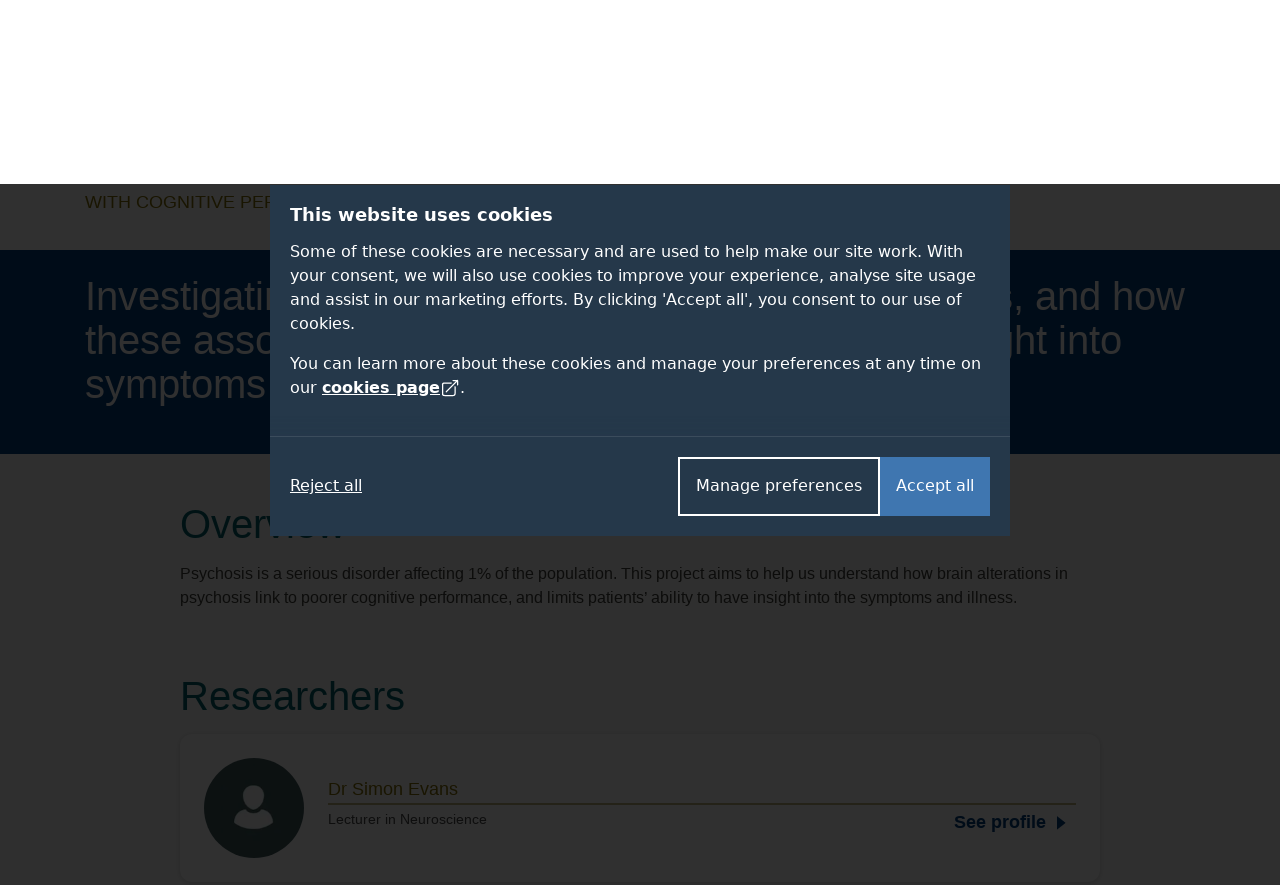

--- FILE ---
content_type: text/html; charset=UTF-8
request_url: https://www.surrey.ac.uk/research-projects/investigating-brain-structural-differences-psychosis-and-how-these-associate-cognitive-performance
body_size: 42347
content:
<!DOCTYPE html><html lang="en-GB" dir="ltr" prefix="og: https://ogp.me/ns#"><head><meta name="google-site-verification" content="_mRAT11ooliZQcm0ws-maxtjOOwj-NQ3f_mEOsQZ9MQ"/><meta charset="utf-8" /><noscript><style>form.antibot * :not(.antibot-message) { display: none !important; }</style></noscript><link rel="canonical" href="https://www.surrey.ac.uk/research-projects/investigating-brain-structural-differences-psychosis-and-how-these-associate-cognitive-performance" /><meta name="Generator" content="Drupal 11 (https://www.drupal.org)" /><meta name="MobileOptimized" content="width" /><meta name="HandheldFriendly" content="true" /><meta name="viewport" content="width=device-width, initial-scale=1.0" /><title>Investigating brain structural differences in psychosis, and how these associate with cognitive performance and insight into symptoms | University of Surrey</title><link rel="stylesheet" media="all" href="/sites/default/files/css/css_JfqrqGGqm9W01iHS9lG4wylEGxJFKHUJpW6XOp1fr68.css?delta=0&amp;language=en&amp;theme=surrey&amp;include=[base64]" /><link rel="stylesheet" media="all" href="/sites/default/files/css/css_8yfGUQOXc-g9lGHhwH-55Ob5S0IHMQmLeSyxlWL619k.css?delta=1&amp;language=en&amp;theme=surrey&amp;include=[base64]" /><link rel="stylesheet" media="all" href="/themes/custom/surrey/assets/dist/styles/drupal/footer.css?t5ip15" /><link rel="stylesheet" media="all" href="/themes/custom/surrey/assets/dist/styles/main.css?t5ip15" /><link rel="stylesheet" media="all" href="/themes/custom/surrey/assets/dist/fonts/proxima-nova/proxima-nova.css?t5ip15" /><link rel="stylesheet" media="all" href="/themes/custom/surrey/assets/dist/styles/components/links.css?t5ip15" /><link rel="stylesheet" media="all" href="/themes/custom/surrey/assets/dist/styles/drupal/navigation.css?t5ip15" /><link rel="stylesheet" media="all" href="/themes/custom/surrey/assets/dist/styles/drupal/search-dropdown.css?t5ip15" /><link rel="stylesheet" media="all" href="/sites/default/files/css/css_hudEzr9Jz3BtmDxS-9LPZpwor8i9iNuayjGxSu4GuFw.css?delta=8&amp;language=en&amp;theme=surrey&amp;include=[base64]" /><link rel="stylesheet" media="all" href="//cdnjs.cloudflare.com/ajax/libs/mediaelement/4.2.16/mediaelementplayer.min.css" /><link rel="stylesheet" media="all" href="/sites/default/files/css/css_K_iys76ndpz6OU2WR56Fz489QmG5uE63MnqbQqCP-pg.css?delta=10&amp;language=en&amp;theme=surrey&amp;include=[base64]" /><link rel="stylesheet" media="all" href="/themes/custom/surrey_2024/dist/css/tailwind-old-theme.css?t5ip15" /><script src="/sites/default/files/js/js_ChO67sTDHrASWU1Oy_z_o5arBkeDJ9XyvDSgvvERLSI.js?scope=header&amp;delta=0&amp;language=en&amp;theme=surrey&amp;include=eJw1yFEKgEAIANELJRtL9wkTKVlWQy3o9gUVzM-8ONz5KgtSg7SnfYiXOoqC4ikrppj-7ByMTtv3cx3rVMisCQOZBmveYy0gIQ"></script><script src="//cdnjs.cloudflare.com/ajax/libs/mediaelement/4.2.16/mediaelement-and-player.min.js"></script><script src="//cdnjs.cloudflare.com/ajax/libs/mediaelement/4.2.16/renderers/vimeo.min.js"></script><meta name="facebook-domain-verification" content="bff4khramrbunbd1hq6sn8je1u0irg" /><meta name="theme-color" content="#25384A"/><link rel="preload" href="/themes/custom/surrey_2024/dist/fonts/proxima-nova/352B6B_0_0.woff2" as="font" type="font/woff2" crossorigin><link rel="preload" href="/themes/custom/surrey_2024/dist/fonts/proxima-nova/ProximaNova-Light.woff2" as="font" type="font/woff2" crossorigin><link rel="preload" href="/themes/custom/surrey_2024/dist/fonts/proxima-nova/ProximaNova-Regular.woff2" as="font" type="font/woff2" crossorigin><link rel="preload" href="/themes/custom/surrey_2024/dist/fonts/proxima-nova/ProximaNova-Semibold.woff2" as="font" type="font/woff2" crossorigin><link rel="dns-prefetch" href="https://cdn.unibuddy.co"><link rel="icon" href="/favicon.ico" sizes="32x32"><link rel="icon" href="/favicon-prod-v2.svg" type="image/svg+xml"><link rel="apple-touch-icon" sizes="180x180" href="/apple-touch-icon.png"><link rel="icon" type="image/png" sizes="32x32" href="/favicon-32x32.png"><link rel="icon" type="image/png" sizes="16x16" href="/favicon-16x16.png"><link rel="manifest" href="/site.webmanifest" crossorigin="use-credentials"><link rel="mask-icon" href="/safari-pinned-tab.svg" color="#25384a"><meta name="msapplication-TileColor" content="#25384a"><meta name="theme-color" content="#25384a"></head><body class="path-node page-node-type-research-project" data-theme="default"> <dialog role="dialog" aria-modal="true" class="cookie-consent tailwind" id="cookie-consent-dialog" aria-labelledby="cookie-consent-title" aria-describedby="cookie-consent-description"><div class="container"><div class="top"><div id="cookie-consent-intro" class="intro" tabindex="-1"><h2 id="cookie-consent-title">This website uses cookies</h2><div id="cookie-consent-description"><p>Some of these cookies are necessary and are used to help make our site work. With your consent, we will also use cookies to improve your experience, analyse site usage and assist in our marketing efforts. By clicking 'Accept all', you consent to our use of cookies.</p><p>You can learn more about these cookies and manage your preferences at any time on our <a class="focus-styles" href="/cookies">cookies page <svg xmlns="http://www.w3.org/2000/svg" fill="none" viewBox="0 0 24 24" stroke-width="1.5" stroke="currentColor" class="icon"> <path stroke-linecap="round" stroke-linejoin="round" d="M13.5 6H5.25A2.25 2.25 0 0 0 3 8.25v10.5A2.25 2.25 0 0 0 5.25 21h10.5A2.25 2.25 0 0 0 18 18.75V10.5m-10.5 6L21 3m0 0h-5.25M21 3v5.25" /> </svg></a>.</p></div></div><div class="prefs" tabindex="-1" id="cookie-consent-preferences"><div class="consent-item"><div class="toggle-wrapper"><h3>Necessary</h3> <label> <span class="sr-only">Necessary</span> <input type="checkbox" checked disabled value="" class="sr-only"><div class="toggle disabled"></div> </label></div><p>These cookies enable essential website functions and ensure the site operates properly. They do not store personally identifiable information. While you can disable them in your browser settings, some features may not function correctly.</p></div><div class="consent-item"><div class="toggle-wrapper"><h3>Analytics</h3> <label> <span class="sr-only">Analytics</span> <input id="analytics-consent-checkbox" type="checkbox" value="" class="sr-only"><div class="toggle"></div> </label></div><p>These cookies help us understand how visitors interact with our website by collecting anonymous usage data. We use this information to improve website performance and enhance your experience.</p></div><div class="consent-item"><div class="toggle-wrapper"><h3>Personalisation</h3> <label> <span class="sr-only">Personalisation</span> <input id="personalization-consent-checkbox" type="checkbox" value="" class="sr-only"><div class="toggle"></div> </label></div><p>These cookies allow us to customise the content you see based on your activity, such as the courses you view, applications you make, or your location. This helps us provide a more relevant and tailored experience when using our site.</p></div><div class="consent-item"><div class="toggle-wrapper"><h3>Marketing</h3> <label> <span class="sr-only">Marketing</span> <input id="marketing-consent-checkbox" type="checkbox" value="" class="sr-only"><div class="toggle"></div> </label></div><p>These cookies deliver personalised ads based on your browsing activity and help us measure the effectiveness of our advertising campaigns.</p></div></div></div><div class="buttons"><div class="button-wrapper"> <button id="cookie-consent-accept-all-button" class="accept focus-styles">Accept all</button> <button id="cookie-consent-show-preferences-button" class="secondary show-preferences focus-styles">Manage preferences</button> <button style="display: none;" id="cookie-consent-save-preferences-button" class="secondary save-preferences focus-styles">Save preferences</button></div> <button id="cookie-consent-reject-button" class="reject focus-styles">Reject all</button></div></div></dialog><!-- Google Tag Manager (noscript) --><noscript><iframe src="https://www.googletagmanager.com/ns.html?id=GTM-PQ53KG"
height="0" width="0" style="display:none;visibility:hidden"></iframe></noscript><!-- End Google Tag Manager (noscript) --><div class="dialog-off-canvas-main-canvas" data-off-canvas-main-canvas><div class="layout-container"> <!--OpsView monitoring--> <header role="banner"> <a href="#main-content" class="visually-hidden focusable skip-link bg-white"> Skip to main content </a><div class="region region-header"><div id="block-surrey-branding" class="block block-system block-system-branding-block"> <a href="/" title="Home" rel="home" class="site-logo"> <img src="/themes/custom/surrey/logo.svg" alt="Home" /> </a></div><div data-drupal-messages-fallback class="hidden"></div><nav role="navigation" aria-labelledby="block-globalsupplementary-menu" id="block-globalsupplementary" class="block block-menu navigation menu--global---supplementary bg-battersea-blue"><h2 class="visually-hidden" id="block-globalsupplementary-menu">Secondary navigation</h2><div class="supplementary-global-menu px-cb mx-auto max-width-1140"><div class="row"><div class="col d-flex justify-content-end"><ul class="my-gw-half"><li class="menu-item menu-alumni"> <a href="/alumni" data-drupal-link-system-path="node/105361">Alumni</a></li><li class="menu-item menu-jobs"> <a href="/working-at-surrey" data-drupal-link-system-path="node/113041">Jobs</a></li><li class="menu-item menu-staff"> <a href="/information-university-surrey-staff" data-drupal-link-system-path="node/146278">Staff</a></li><li class="menu-item menu-students"> <a href="https://my.surrey.ac.uk/">Students</a></li></ul></div></div></div> </nav><nav role="navigation" aria-labelledby="block-globalmainmenu-menu" id="block-globalmainmenu" class="block block-menu navigation menu--global-main-menu"><h2 class="visually-hidden" id="block-globalmainmenu-menu">Global main menu</h2> <nav id="global-nav" class="px-0 global-nav nav justify-content-between align-items-center bg-battersea-blue" aria-label="Global site navigation"> <a id="mobile-nav-toggle" class="d-flex d-lg-none justify-content-center align-items-center mobile-nav-btn" aria-haspopup="true" aria-expanded="false" role="button" href="#">Menu</button> <a href="/" class="mobile-logo">University of Surrey</a><ul id="mobile-nav" class="mobile-nav d-none"><li class="nav-item nav-home"> <a class="nav-link font-semibold" href="/">Home</a></li><li class="nav-item nav-about"> <a class="nav-link font-semibold" href="/about">About</a></li><li class="nav-item nav-study"> <a class="nav-link font-semibold" href="/study">Study</a></li><li class="nav-item nav-research"> <a class="nav-link font-semibold" href="/research">Research</a></li><li class="nav-item nav-innovation"> <a class="nav-link font-semibold" href="/innovation">Innovation</a></li><li class="nav-item nav-giving"> <a class="nav-link font-semibold" href="/alumni/giving">Giving</a></li><li class="nav-item nav-visit"> <a class="nav-link font-semibold" href="/visit-university">Visit</a></li><li class="nav-item nav-alumni"> <a class="nav-link font-semibold" href="/alumni">Alumni</a></li><li class="nav-item nav-jobs"> <a class="nav-link font-semibold" href="/working-at-surrey">Jobs</a></li><li class="nav-item nav-staff"> <a class="nav-link font-semibold" href="/information-university-surrey-staff">Staff</a></li><li class="nav-item nav-students"> <a class="nav-link font-semibold" href="https://my.surrey.ac.uk/">Students</a></li></ul><div style="gap: 75px;" class="max-width-1140 h-100 d-flex justify-content-between align-items-center px-0 px-lg-cb w-lg-100"><div class="branding"> <a href="/" title="Home" rel="home" class="site-logo"> <img src="/themes/custom/surrey/assets/dist/img/uos-logo.svg" alt="University of Surrey logo" width="180" height="42.5667"> </a></div><div class="d-flex justify-content-between h-100 flex-grow-1"><ul id="global-nav-inner" class="h-100 main-nav"><li class="nav-item nav-home"> <a class="nav-link font-semibold" href="/" aria-haspopup="true" aria-expanded="false">Home</a><div class="nav-container four-col"></div></li><li class="nav-item nav-about"> <a class="nav-link font-semibold" href="/about" aria-haspopup="true" aria-expanded="false">About</a><div class="nav-container four-col"><ul class="menu"><li class="menu-item"> <a href="/about" data-drupal-link-system-path="node/112811">About home</a></li><li class="menu-item menu-item--expanded"> <a href="/about/facts" data-drupal-link-system-path="node/114051">Facts and figures</a><ul class="menu"><li class="menu-item"> <a href="/about/facts/key-dates" data-drupal-link-system-path="node/114091">Key dates</a></li><li class="menu-item"> <a href="/about/facts/rankings-league-tables">Rankings and league tables</a></li><li class="menu-item"> <a href="/about/facts/student-data">Student numbers</a></li><li class="menu-item"> <a href="/about/management-and-strategy/financial-statements">Financial statements</a></li><li class="menu-item"> <a href="/about/history">Our history</a></li></ul></li><li class="menu-item menu-item--expanded"> <a href="">Container (strategy)</a><ul class="menu"><li class="menu-item menu-item--expanded"> <a href="/about/management" data-drupal-link-system-path="node/114226">Management</a><ul class="menu"><li class="menu-item"> <a href="/about/management-and-strategy/vice-chancellors-office">Vice-Chancellor</a></li><li class="menu-item"> <a href="/about/management-and-strategy/executive-board">Executive Board</a></li></ul></li><li class="menu-item"> <a href="/about/strategy" data-drupal-link-system-path="node/154836">Strategy</a></li><li class="menu-item menu-item--expanded"> <a href="/about/governance" data-drupal-link-system-path="node/114206">Governance</a><ul class="menu"><li class="menu-item"> <a href="/information-governance" data-drupal-link-system-path="node/92961">Data protection</a></li></ul></li></ul></li><li class="menu-item menu-item--expanded"> <a href="">Container (About news)</a><ul class="menu"><li class="menu-item menu-item--expanded"> <a href="/news" data-drupal-link-system-path="node/146121">News and media</a><ul class="menu"><li class="menu-item"> <a href="/news/experts" data-drupal-link-system-path="node/146156">Find an expert</a></li><li class="menu-item"> <a href="https://www.surrey.ac.uk/news/surrey-speaks-podcast">Podcast</a></li></ul></li><li class="menu-item"> <a href="/international-engagement" data-drupal-link-system-path="node/108741">International engagement</a></li><li class="menu-item"> <a href="/community" data-drupal-link-system-path="node/110946">In the community</a></li><li class="menu-item"> <a href="/equality-diversity-and-inclusion" title="Equality, diversity and inclusion" data-drupal-link-system-path="node/183800">Equality, diversity and inclusion</a></li><li class="menu-item"> <a href="/sustainability" title="Sustainability" data-drupal-link-system-path="node/93706">Sustainability</a></li><li class="menu-item"> <a href="https://teachinginnovations.surrey.ac.uk/">Teaching innovations</a></li></ul></li><li class="menu-item menu-item--expanded"> <a href="">Container (About other)</a><ul class="menu"><li class="menu-item"> <a href="/faculties-and-schools" data-drupal-link-system-path="node/138936">Faculties and schools</a></li><li class="menu-item"> <a href="/working-at-surrey" data-drupal-link-system-path="node/113041">Job opportunities</a></li><li class="menu-item"> <a href="/library" data-drupal-link-system-path="node/167972">Library</a></li><li class="menu-item"> <a href="/quality-framework" data-drupal-link-system-path="node/197226">Regulations and procedures</a></li><li class="menu-item"> <a href="/about/policies">Policies</a></li><li class="menu-item"> <a href="/employability-and-careers" data-drupal-link-system-path="node/116626">Employability and careers</a></li></ul></li></ul></div></li><li class="nav-item nav-study"> <a class="nav-link font-semibold" href="/study" aria-haspopup="true" aria-expanded="false">Study</a><div class="nav-container five-col"><ul class="menu"><li class="menu-item"> <a href="/study" data-drupal-link-system-path="node/142175">Study home</a></li><li class="menu-item menu-item--expanded"> <a href="">Container (column 1 of study)</a><ul class="menu"><li class="menu-item menu-item--expanded"> <a href="/student-life" data-drupal-link-system-path="node/119276">Student life</a><ul class="menu"><li class="menu-item"> <a href="/fees-and-funding" data-drupal-link-system-path="node/110171">Fees and funding</a></li><li class="menu-item"> <a href="/student-support" data-drupal-link-system-path="node/162662">Student support</a></li><li class="menu-item"> <a href="/accommodation" data-drupal-link-system-path="node/93936">Accommodation</a></li></ul></li><li class="menu-item"> <a href="/subjects" data-drupal-link-system-path="node/145878">Subject areas</a></li><li class="menu-item"> <a href="/professional-training-placements" data-drupal-link-system-path="node/107981">Professional Training placements</a></li><li class="menu-item"> <a href="/student-exchanges/study-abroad">Study and work abroad</a></li><li class="menu-item"> <a href="/cpd-and-short-courses" data-drupal-link-system-path="node/146172">CPD and short courses</a></li></ul></li><li class="menu-item menu-item--expanded"> <a href="/undergraduate-study" data-drupal-link-system-path="node/184508">Undergraduate</a><ul class="menu"><li class="menu-item"> <a href="/undergraduate" data-drupal-link-system-path="node/19">Courses</a></li><li class="menu-item"> <a href="/undergraduate-study/foundation-courses" data-drupal-link-system-path="node/215821">Foundation courses</a></li><li class="menu-item"> <a href="/apply/undergraduate" data-drupal-link-system-path="node/111996">How to apply</a></li><li class="menu-item"> <a href="/undergraduate-study/undergraduate-open-days">Open days</a></li><li class="menu-item"> <a href="/fees-and-funding/scholarships-and-bursaries?field_student_level_value%5Bundergraduate%5D=undergraduate" data-drupal-link-query="{&quot;field_student_level_value&quot;:{&quot;undergraduate&quot;:&quot;undergraduate&quot;}}" data-drupal-link-system-path="node/122061">Scholarships</a></li></ul></li><li class="menu-item menu-item--expanded"> <a href="/postgraduate-study" data-drupal-link-system-path="node/186012">Postgraduate taught</a><ul class="menu"><li class="menu-item"> <a href="/postgraduate" data-drupal-link-system-path="node/22">Courses</a></li><li class="menu-item"> <a href="https://www.surrey.ac.uk/online-learning" title="Online masters degrees">Surrey Online Learning</a></li><li class="menu-item"> <a href="/apply/postgraduate" data-drupal-link-system-path="node/112056">How to apply</a></li><li class="menu-item"> <a href="/postgraduate-study/events" data-drupal-link-system-path="node/186015">Open events</a></li><li class="menu-item"> <a href="/fees-and-funding/scholarships-and-bursaries?field_student_level_value%5Bpostgraduate%5D=postgraduate" data-drupal-link-query="{&quot;field_student_level_value&quot;:{&quot;postgraduate&quot;:&quot;postgraduate&quot;}}" data-drupal-link-system-path="node/122061">Scholarships</a></li></ul></li><li class="menu-item menu-item--expanded"> <a href="/doctoral-college/prospective-postgraduate-researchers" data-drupal-link-system-path="node/112821">Postgraduate research</a><ul class="menu"><li class="menu-item"> <a href="/postgraduate/research" data-drupal-link-system-path="node/138837">Programmes</a></li><li class="menu-item"> <a href="/doctoral-college/prospective-postgraduate-researchers/application-guidance" data-drupal-link-system-path="node/112841">Application guidance</a></li><li class="menu-item"> <a href="/doctoral-college/prospective-postgraduate-researchers/webinars-and-events" data-drupal-link-system-path="node/190239">Open events</a></li><li class="menu-item"> <a href="/fees-and-funding/studentships" data-drupal-link-system-path="node/122111">Studentships</a></li></ul></li><li class="menu-item menu-item--expanded"> <a href="/international" data-drupal-link-system-path="node/141718">International students</a><ul class="menu"><li class="menu-item"> <a href="https://isc.surrey.ac.uk/programmes">University pathway programmes</a></li><li class="menu-item"> <a href="/international/pre-sessional-english-language-courses" data-drupal-link-system-path="node/175817">Pre-sessional English language courses</a></li><li class="menu-item"> <a href="https://welcome.surrey.ac.uk/international-students-arrival-guide">International arrival guide</a></li></ul></li></ul></div></li><li class="nav-item nav-research"> <a class="nav-link font-semibold" href="/research" aria-haspopup="true" aria-expanded="false">Research</a><div class="nav-container four-col"><ul class="menu"><li class="menu-item"> <a href="/research" data-drupal-link-system-path="node/142188">Research home</a></li><li class="menu-item"> <a href="/about/strategy/research-and-innovation">Research and innovation strategy</a></li><li class="menu-item"> <a href="/research/excellence" data-drupal-link-system-path="node/114431">Excellence</a></li><li class="menu-item"> <a href="/research/centres-and-facilities">Centres and facilities</a></li><li class="menu-item"> <a href="/doctoral-college" data-drupal-link-system-path="node/112796">Doctoral College</a></li><li class="menu-item"> <a href="/research/impact" data-drupal-link-system-path="node/114436">Impact</a></li><li class="menu-item"> <a href="/about/people/fellows-and-awards" data-drupal-link-system-path="node/114356">Fellows and awards</a></li><li class="menu-item"> <a href="/research/work-with-us" data-drupal-link-system-path="node/114456">Work with us</a></li><li class="menu-item"> <a href="/doctoral-college/prospective-postgraduate-researchers" data-drupal-link-system-path="node/112821">Prospective research students</a></li><li class="menu-item"> <a href="/research/institutes-centres-and-facilities#institutes" data-drupal-link-system-path="node/114441">Institutes</a></li><li class="menu-item"> <a href="/news" data-drupal-link-system-path="node/146121">News</a></li><li class="menu-item"> <a href="/research/covid-19-research" data-drupal-link-system-path="node/181727">Covid-19 research</a></li><li class="menu-item"> <a href="/research/themes" data-drupal-link-system-path="node/114426">Research themes</a></li></ul></div></li><li class="nav-item nav-innovation"> <a class="nav-link font-semibold" href="/innovation" aria-haspopup="true" aria-expanded="false">Innovation</a><div class="nav-container four-col"><ul class="menu"><li class="menu-item"> <a href="/innovation" data-drupal-link-system-path="node/186120">Innovation home</a></li><li class="menu-item menu-item--expanded"> <a href="">Container (column 1)</a><ul class="menu"><li class="menu-item menu-item--expanded"> <a href="/innovation/about-innovation-surrey" data-drupal-link-system-path="node/186162">About innovation at Surrey</a><ul class="menu"><li class="menu-item"> <a href="/innovation/about-innovation-surrey/our-innovation-heritage" data-drupal-link-system-path="node/186201">Our innovation heritage</a></li></ul></li><li class="menu-item menu-item--expanded"> <a href="/innovation/our-innovators" data-drupal-link-system-path="node/186174">For our innovators</a><ul class="menu"><li class="menu-item"> <a href="/innovation/our-innovators/start-up-companies" data-drupal-link-system-path="node/191535">Start-up companies</a></li><li class="menu-item"> <a href="/innovation/our-innovators/spotlight-on-an-innovator">Spotlight on an innovator</a></li><li class="menu-item"> <a href="https://www.surrey.ac.uk/innovation/our-innovators/our-intellectual-property-code">Intellectual property code</a></li></ul></li></ul></li><li class="menu-item menu-item--expanded"> <a href="">Container (column 2)</a><ul class="menu"><li class="menu-item menu-item--expanded"> <a href="/innovation/business-partners" data-drupal-link-system-path="node/186177">For our business partners</a><ul class="menu"><li class="menu-item"> <a href="/innovation/business-partners/collaboration-opportunities" data-drupal-link-system-path="node/187980">Collaboration opportunities</a></li><li class="menu-item"> <a href="/innovation/business-partners/spotlight-partner" data-drupal-link-system-path="node/187995">Spotlight on a partner</a></li><li class="menu-item"> <a href="/innovation/business-partners/consultancy" data-drupal-link-system-path="node/187986">Consultancy</a></li><li class="menu-item"> <a href="/innovation/business-partners/training-and-education" data-drupal-link-system-path="node/187989">Training and education</a></li><li class="menu-item"> <a href="/innovation/business-partners/hire-our-equipment-and-facilities" data-drupal-link-system-path="node/189726">Hire our equipment and facilities</a></li></ul></li></ul></li><li class="menu-item menu-item--expanded"> <a href="">Container (column 3)</a><ul class="menu"><li class="menu-item"> <a href="/innovation/our-investors" data-drupal-link-system-path="node/186171">For our investors</a></li><li class="menu-item"> <a href="/innovation/covid-19" data-drupal-link-system-path="node/187905">Covid-19 innovation</a></li><li class="menu-item"> <a href="/innovation/funding" data-drupal-link-system-path="node/190335">Innovation funding</a></li><li class="menu-item"> <a href="https://surrey-research-park.com/">Surrey Research Park</a></li></ul></li><li class="menu-item menu-item--expanded"> <a href="">Container (column 4)</a><ul class="menu"><li class="menu-item menu-item--expanded"> <a href="/innovation/business-partners/work-our-students" data-drupal-link-system-path="node/186210">Work with our students</a><ul class="menu"><li class="menu-item"> <a href="/employability-and-careers/employers/advertise-vacancies" data-drupal-link-system-path="node/117606">Advertise a job vacancy</a></li><li class="menu-item"> <a href="/employability-and-careers/employers/recruit-placement-student" data-drupal-link-system-path="node/108051">Recruit a placement student</a></li><li class="menu-item"> <a href="/unitemps" data-drupal-link-system-path="node/131981">Unitemps</a></li></ul></li></ul></li></ul></div></li><li class="nav-item nav-giving"> <a class="nav-link font-semibold" href="/alumni/giving" aria-haspopup="true" aria-expanded="false">Giving</a><div class="nav-container four-col"><ul class="menu"><li class="menu-item"> <a href="/alumni/giving" data-drupal-link-system-path="node/105486">Giving home</a></li><li class="menu-item menu-item--expanded"> <a href="">Container</a><ul class="menu"><li class="menu-item"> <a href="/alumni/giving/donate" data-drupal-link-system-path="node/116101">Donate to the Forever Surrey Fund</a></li></ul></li><li class="menu-item"> <a href="/alumni/giving/regular-gift" data-drupal-link-system-path="node/166877">Make a regular gift</a></li><li class="menu-item menu-item--expanded"> <a href="/alumni/volunteering" data-drupal-link-system-path="node/105481">Volunteering</a><ul class="menu"><li class="menu-item"> <a href="/alumni/volunteering/current-opportunities" data-drupal-link-system-path="node/105601">Current opportunities</a></li><li class="menu-item"> <a href="/alumni/volunteering/why-volunteer" data-drupal-link-system-path="node/105596">Why volunteer?</a></li></ul></li><li class="menu-item"> <a href="/alumni/giving/legacies">Leave a gift in your will</a></li></ul></div></li><li class="nav-item nav-visit"> <a class="nav-link font-semibold" href="/visit-university" aria-haspopup="true" aria-expanded="false">Visit</a><div class="nav-container four-col"><ul class="menu"><li class="menu-item"> <a href="/visit-university" data-drupal-link-system-path="node/92546">Visit home</a></li><li class="menu-item"> <a href="/open-days" data-drupal-link-system-path="node/113576">Open days</a></li><li class="menu-item"> <a href="/visit-university/our-campus" data-drupal-link-system-path="node/110656">Our campus</a></li><li class="menu-item"> <a href="/visit-university/our-guildford-location" data-drupal-link-system-path="node/110631">Our location</a></li><li class="menu-item"> <a href="/visit-university/accessibility-information" data-drupal-link-system-path="node/92826">Accessibility information</a></li><li class="menu-item"> <a href="/visit-university/campus-tours" data-drupal-link-system-path="node/92821">Campus tours</a></li><li class="menu-item"> <a href="https://www.surrey.ac.uk/events" title="View events">Events</a></li><li class="menu-item"> <a href="/visit-university/how-get-here" data-drupal-link-system-path="node/92786">How to get here</a></li></ul></div></li></ul><div id="js-search-container" class="nav-search nav-item h-100"> <a id="search-dropdown-button" role="button" href="#" aria-haspopup="true" aria-expanded="false" class="d-flex justify-content-center align-items-center nav-link text-white">Search</a><div class="nav-container position-absolute"><div class="search-dropdown search-container container flex-column"><div class="row"><div class="col-12 col-lg-9 m-auto"><div class="pt-6 pb-3 row"><div class="col"><form id="search-dropdown-form" class="d-flex border-right-0 border-left-0 border-top-0 border-primary-yellow border" action="/search" method="get"> <label class="sr-only" for="dropdownSearchTermInput">Search the University of Surrey website (required)</label> <input id="dropdownSearchTermInput" type="text" placeholder="Search" name="query" autocomplete="off" required aria-required="true"> <button class="search-submit" type="submit">Submit</button></form></div></div><div class="row autocomplete"><div class="col" id="suggestions"></div></div><div class="row pt-3 pb-5" id="search-dropdown-icons"><div class="col-12 col-sm-10 col-md-12 col-xl-10 m-auto"><div class="row"><div class="col-6 col-md-3 d-flex flex-row justify-content-center mb-gw mb-md-0"> <a class="circular-icon no-underline" href="/open-days"> <span class="search-icon search-icon--open-day"></span> <small class="mt-3 font-size-12 letter-spacing-1-5">Open days</small> </a></div><div class="col-6 col-md-3 d-flex flex-row justify-content-center mb-gw mb-md-0"> <a class="circular-icon no-underline" href="/accommodation"> <span class="search-icon search-icon--accommodation"></span> <small class="mt-3 font-size-12 letter-spacing-1-5">Accommodation</small> </a></div><div class="col-6 col-md-3 d-flex flex-row justify-content-center"> <a class="circular-icon no-underline" href="/library"> <span class="search-icon search-icon--library"></span> <small class="mt-3 font-size-12 letter-spacing-1-5">Library</small> </a></div><div class="col-6 col-md-3 d-flex flex-row justify-content-center"> <a class="circular-icon no-underline" href="/prospectus-and-guides"> <span class="search-icon search-icon--prospectus"></span> <small class="mt-3 font-size-12 letter-spacing-1-5">Prospectus</small> </a></div></div></div></div><div class="row py-gw d-none" id="search-dropdown-submit-button-container"><div class="col text-center"> <button id="search-dropdown-submit-button" class="hover-text-battersea-blue text-white btn btn-outline-white m-auto">See all search results</button></div></div></div></div></div></div></div></div></div> </nav> </nav></div> </header> <main id="main-content" tabindex="-1" role="main"><div class="layout-content"><div class="region region-content"><div id="block-surrey-content" tabindex="-1"> <article class="node node--type-research-project node--view-mode-full"> <section class="pt-0 pb-gw"><div class="container"><div class="row justify-content-center"><div class="col-12"><div class="mt-4"><div class="section-nav-wrapper"> <nav class="section-nav py-1" aria-label="breadcrumbs"><ul class="d-block course-breadcrumb font-regular"><li><a href="/research-projects">Research projects</a><span class="text-uppercase">Investigating brain structural differences in psychosis, and how these associate with cognitive performance and insight into symptoms</span></li></ul> </nav></div></div></div></div></div> </section> <section class="bg-primary py-4 "><div class="container"><div class="d-flex flex-column flex-lg-row"><div class="d-flex flex-column justify-content-between text-white"><div><h1 class="mt-4 mt-lg-0 mb-4 text-white force-wrap">Investigating brain structural differences in psychosis, and how these associate with cognitive performance and insight into symptoms</h1><div class="mb-4"></div></div></div></div></div> </section> <section class="scrollspy-wrapper position-relative py-0"><div id="about" class="scrollspy-section project-section section-padding section--triangle z-5 pt-5" tabindex="-1"><div class="container"><div class="row justify-content-center"><div class="col-12 col-lg-10"><h2>Overview</h2><div class="body-content"><p>Psychosis is a serious disorder affecting 1% of the population. This project aims to help us understand how brain alterations in psychosis link to poorer cognitive performance, and limits patients’ ability to have insight into the symptoms and illness.</p></div><div class="paragraph paragraph--type--featured-people-list-bio paragraph--view-mode--default"><h2> Researchers</h2><div class="paragraph paragraph--type--featured-people-bio-profiles paragraph--view-mode--default" id=""><div class="paragraph paragraph--type--university-profile paragraph--view-mode--default bg-white shadow mb-gw rounded"><div class="d-flex flex-column flex-md-row align-items-md-center p-4"><div class="img-rounded-wrap flex-shrink-0 pr-md-4"><div class="responsive-image"> <picture class="w-100"> <source srcset="/themes/custom/surrey/assets/dist/img/profile_default_150x150.webp 1x" type="image/webp" width="150" height="150"> <source srcset="/themes/custom/surrey/assets/dist/img/profile_default_150x150.jpg 1x" type="image/jpeg" width="150" height="150"> <img class="img-fluid" srcset="/themes/custom/surrey/assets/dist/img/profile_default_150x150.jpg" loading="lazy" src="/themes/custom/surrey/assets/dist/img/profile_default_150x150.jpg" width="150" height="150" alt=""> </picture></div></div><div class="flex-grow-1 pt-4 pt-md-0 "><h3 class="font-proxima-nova-semibold font-size-18 text-mustard mb-0"> Dr Simon Evans</h3><div class="biography-toggle-container accordion" data-allow-multiple data-allow-toggle></div><div class="d-flex flex-column flex-md-row justify-content-md-between"><p class="mb-0 font-size-14 text-tundora">Lecturer in Neuroscience</p> <a href="/people/simon-evans" class="link-single-arrow link-single-arrow-blue align-self-end align-self-md-start font-weight-bold font-size-18 text-primary text-nowrap ml-md-4 d-none d-md-flex">See profile</a></div> <a href="/people/simon-evans" class="link-single-arrow mt-4 link-single-arrow-blue align-self-end align-self-md-start font-weight-bold font-size-18 text-primary text-nowrap float-right d-md-none">See profile</a></div></div></div><div class="paragraph paragraph--type--external-profile paragraph--view-mode--default bg-white shadow mb-gw"><div class="d-flex flex-column flex-md-row align-items-md-center p-4"><div class="img-rounded-wrap flex-shrink-0 pr-md-4"><div class="responsive-image"> <picture class="w-100"> <source srcset="/themes/custom/surrey/assets/dist/img/profile_default_150x150.webp 1x" type="image/webp" width="150" height="150"> <source srcset="/themes/custom/surrey/assets/dist/img/profile_default_150x150.jpg 1x" type="image/jpeg" width="150" height="150"> <img class="img-fluid" srcset="/themes/custom/surrey/assets/dist/img/profile_default_150x150.jpg" loading="lazy" src="/themes/custom/surrey/assets/dist/img/profile_default_150x150.jpg" width="150" height="150" alt=""> </picture></div></div><div class="flex-grow-1 pt-4 pt-md-0 "><h3 class="font-proxima-nova-semibold font-size-18 text-mustard mb-0"> Professor Veena Kumari</h3><div class="biography-toggle-container accordion" data-allow-multiple data-allow-toggle></div><div class="d-flex flex-column flex-md-row justify-content-md-between"><p class="mb-0 font-size-14 text-tundora"> Brunel University</p> <a href="http://www.brunel.ac.uk/people/veena-kumari" class="link-single-arrow link-single-arrow-blue align-self-end align-self-md-start font-weight-bold font-size-18 text-primary text-nowrap ml-md-4" target="_blank">See profile</a></div></div></div></div></div><div class="container"><div class="row"><div class="col"><div class="paragraph paragraph--type--button paragraph--view-mode--default d-block mt-gw justify-content-center text-center"> <a class="wrap-text btn btn-battersea-blue" href="/brain-and-behaviour-section" role="button">Brain and Behaviour research</a></div></div></div></div></div></div></div></div><div class="pt-4"></div><div class="project-section section-padding"><div class="container"><div class="row justify-content-center"><div class="col-12 col-lg-10"><h2>Research themes</h2><p class="mb-0">Find out more about our research at Surrey:</p><ul class="d-flex flex-wrap list-unstyled research-themes-list"><li class="mr-3 mt-3"><a href="/lifelong-health-research">Lifelong Health</a></li><li class="mr-3 mt-3"><a href="/faculty-health-medical-sciences/research/chronobiology-and-sleep">Chronobiology and sleep</a></li></ul></div></div></div></div> </section> </article><button class="back-to-top" aria-label="Back to top of page"> <svg xmlns="http://www.w3.org/2000/svg" viewBox="0 0 14 8"> <path d="M12.98 6.99l-6-6-6 6" fill="none" stroke="#FFF" stroke-linecap="round" stroke-linejoin="round" stroke-width="2"/> </svg></button></div></div></div> </main> <footer role="contentinfo"><div class="region region-footer"> <nav role="navigation" aria-labelledby="block-surrey-footer-menu" id="block-surrey-footer" class="block block-menu navigation menu--footer"><h2 class="visually-hidden" id="block-surrey-footer-menu">Footer menu</h2><div class="bg-battersea-blue py-5 py-md-9"><div class="container"><ul class="row list-unstyled mb-0"><li class="col-12 col-md-6 col-lg-3"><h3 class="h6 text-medium-gray mr-3 text-uppercase pb-2">Study</h3><ul class="list-unstyled mb-0 mt-3 pr-3"><li class="menu-item pb-2 mt-0"> <a class='text-white' href="/study">A to Z course list</a></li><li class="menu-item pb-2 mt-0"> <a class='text-white' href="/undergraduate">Undergraduate courses</a></li><li class="menu-item pb-2 mt-0"> <a class='text-white' href="/postgraduate">Postgraduate courses</a></li><li class="menu-item pb-2 mt-0"> <a class='text-white' href="/postgraduate/research">Research courses</a></li><li class="menu-item pb-2 mt-0"> <a class='text-white' href="https://isc.surrey.ac.uk/">Pathway programmes</a></li><li class="menu-item pb-2 mt-0"> <a class='text-white' href="/international">International students</a></li><li class="menu-item pb-2 mt-0"> <a class='text-white' href="/cpd-and-short-courses">CPD and short courses</a></li><li class="menu-item pb-2 mt-0"> <a class='text-white' href="/open-days">Open days</a></li></ul></li><li class="col-12 col-md-6 col-lg-3"><h3 class="h6 text-medium-gray mr-3 text-uppercase pb-2">About</h3><ul class="list-unstyled mb-0 mt-3 pr-3"><li class="menu-item pb-2 mt-0"> <a class='text-white' href="/faculties-and-schools">Faculties and schools</a></li><li class="menu-item pb-2 mt-0"> <a class='text-white' href="/working-at-surrey">Job opportunities</a></li><li class="menu-item pb-2 mt-0"> <a class='text-white' href="/community">In the community</a></li><li class="menu-item pb-2 mt-0"> <a class='text-white' href="/library">Library</a></li><li class="menu-item pb-2 mt-0"> <a class='text-white' href="/sustainability">Sustainability</a></li></ul></li><li class="col-12 col-md-6 col-lg-3"><h3 class="h6 text-medium-gray mr-3 text-uppercase pb-2">Information for</h3><ul class="list-unstyled mb-0 mt-3 pr-3"><li class="menu-item pb-2 mt-0"> <a class='text-white' href="/information-university-surrey-staff">Staff</a></li><li class="menu-item pb-2 mt-0"> <a class='text-white' href="https://my.surrey.ac.uk">Current students</a></li><li class="menu-item pb-2 mt-0"> <a class='text-white' href="/news">Media</a></li><li class="menu-item pb-2 mt-0"> <a class='text-white' href="/schools-colleges">Schools and colleges</a></li><li class="menu-item pb-2 mt-0"> <a class='text-white' href="/visit-university">Visitors</a></li><li class="menu-item pb-2 mt-0"> <a class='text-white' href="https://www.surrey.ac.uk/employability-and-careers/employers">Employers </a></li><li class="menu-item pb-2 mt-0"> <a class='text-white' href="/procurement">Suppliers</a></li></ul></li><li class="col-12 col-md-6 col-lg-3"><h3 class="h6 text-medium-gray mr-3 text-uppercase pb-2">Contact us</h3><ul class="list-unstyled mb-0 mt-3 pr-3"><li class="menu-item pb-2 mt-0"> <a class='text-white' href="/visit-university/contact">Contact us</a></li><li class="menu-item pb-2 mt-0"> <a class='text-white' href="https://www.surrey.ac.uk/sites/default/files/2025-08/campus-map.pdf">Campus map (PDF)</a></li></ul></li></ul></div></div> </nav><div id="block-copyrightinfo" class="block block-block-content block-block-content0a62bbc1-ecb5-4a53-9b92-d5343fd06296 bg-battersea-blue pt-4 pb-7"><div class="container"><div class="text-center"><div class="body-content"><p class="mb-0 pb-2 text-light"><a href="/accessibility">Accessibility</a> | <a href="/information-governance">Data protection</a> | <a href="/cookies">Cookies</a> | <a href="/disclaimer">Disclaimer</a> | <a href="/information-governance/freedom-information">Freedom of information</a>&nbsp;|&nbsp;<a href="/sites/default/files/2025-01/Modern-Slavery-Act-2015-Modern-Slavery-and-Human-Trafficking-Statement-2025-ML.pdf" target="_blank" title="Modern slavery statement">Modern Slavery Statement (PDF)</a></p><p class="text-light">© University of Surrey, Guildford, Surrey GU2 7XH, United Kingdom. +44 (0)1483 300800</p></div></div></div></div></div> </footer></div></div><script type="application/json" data-drupal-selector="drupal-settings-json">{"path":{"baseUrl":"\/","pathPrefix":"","currentPath":"node\/214762","currentPathIsAdmin":false,"isFront":false,"currentLanguage":"en"},"pluralDelimiter":"\u0003","suppressDeprecationErrors":true,"surrey":{"personalisation":{"userType":"home"}},"user":{"uid":0,"permissionsHash":"fa676caf04d0720779f2d1e17ecf2f9eb7304a0cec79abaa87d0d6ba0727c53c"}}</script><script src="/sites/default/files/js/js_wmXStVv4fJ9cW5RaGx91-DdRDCgoCiY2kp3vTvm9mGU.js?scope=footer&amp;delta=0&amp;language=en&amp;theme=surrey&amp;include=eJw1yFEKgEAIANELJRtL9wkTKVlWQy3o9gUVzM-8ONz5KgtSg7SnfYiXOoqC4ikrppj-7ByMTtv3cx3rVMisCQOZBmveYy0gIQ"></script><script src="/themes/custom/surrey/assets/dist/js/custom/navigation.js?t5ip15"></script><script src="/sites/default/files/js/js_5-JFqx5KmiKef_N0izJIW1v9cp7iShKUeRTIAE-L3Wk.js?scope=footer&amp;delta=2&amp;language=en&amp;theme=surrey&amp;include=eJw1yFEKgEAIANELJRtL9wkTKVlWQy3o9gUVzM-8ONz5KgtSg7SnfYiXOoqC4ikrppj-7ByMTtv3cx3rVMisCQOZBmveYy0gIQ"></script><script src="//cdnjs.cloudflare.com/ajax/libs/stickyfill/2.1.0/stickyfill.min.js"></script><script src="/sites/default/files/js/js_Uxb4wibJrcJ0OTsmxQiH5jHFcysgnQXTfYe7fVAqlms.js?scope=footer&amp;delta=4&amp;language=en&amp;theme=surrey&amp;include=eJw1yFEKgEAIANELJRtL9wkTKVlWQy3o9gUVzM-8ONz5KgtSg7SnfYiXOoqC4ikrppj-7ByMTtv3cx3rVMisCQOZBmveYy0gIQ"></script><script src="/themes/custom/surrey_2024/dist/js/custom/cookie-consent.js?t5ip15" async></script></body></html>

--- FILE ---
content_type: text/css
request_url: https://www.surrey.ac.uk/sites/default/files/css/css_8yfGUQOXc-g9lGHhwH-55Ob5S0IHMQmLeSyxlWL619k.css?delta=1&language=en&theme=surrey&include=eJxVzdsKwzAIBuAXmu0oe59hEtdIbQzRrPTt15sUBt78n6eKDdeGNducWq8oU71l6qX2IGyZ0sN6a3TOAeMGrlfVQbGb6w7CZbNhH1WnNtIqGlDA_BS6R3bkAgW_vKKzlsGVtApd18wHNTLCFvPI1sO1B34Q3h_fy3N5zVF1Y4Koxaj4X8uR5eCSohmoJPBMO_0AmJliXg
body_size: -78
content:
/* @license GPL-2.0-or-later https://www.drupal.org/licensing/faq */
html{scroll-behavior:smooth}@media screen and (prefers-reduced-motion:reduce){html{scroll-behavior:auto}}.back-to-top{position:fixed;right:15px;bottom:60px;z-index:100;width:45px;height:45px;background-color:#43a39b;border:none;border-radius:50%;opacity:0;transition:all .5s ease;transform:translateY(110px)}.back-to-top.showBtn{opacity:1;transform:translateY(0)}.back-to-top svg{position:absolute;top:50%;left:50%;width:20px;transform:translate(-50%,-50%)}.back-to-top:active,.back-to-top:focus,.back-to-top:hover{background-color:#01a0b2}@media (min-width:576px){.back-to-top{right:30px!important;bottom:60px!important}}


--- FILE ---
content_type: text/css
request_url: https://www.surrey.ac.uk/themes/custom/surrey/assets/dist/fonts/proxima-nova/proxima-nova.css?t5ip15
body_size: 233
content:
/**
 * @license
 * MyFonts Webfont Build ID 3484523, 2017-11-16T06:29:12-0500
 *
 * The fonts listed in this notice are subject to the End User License
 * Agreement(s) entered into by the website owner. All other parties are
 * explicitly restricted from using the Licensed Webfonts(s).
 *
 * You may obtain a valid license at the URLs below.
 *
 * Webfont: ProximaNova-Bold by Mark Simonson
 * URL: https://www.myfonts.com/fonts/marksimonson/proxima-nova/bold/
 *
 * Webfont: ProximaNova-Light by Mark Simonson
 * URL: https://www.myfonts.com/fonts/marksimonson/proxima-nova/light/
 *
 * Webfont: ProximaNova-Regular by Mark Simonson
 * URL: https://www.myfonts.com/fonts/marksimonson/proxima-nova/regular/
 *
 * Webfont: ProximaNova-Semibold by Mark Simonson
 * URL: https://www.myfonts.com/fonts/marksimonson/proxima-nova/semibold/
 *
 *
 * License: https://www.myfonts.com/viewlicense?type=web&buildid=3484523
 * Licensed pageviews: 20,000,000
 * Webfonts copyright: Copyright (c) Mark Simonson, 2005. All rights reserved.
 *
 * © 2017 MyFonts Inc
*/


/* @import must be at top of file, otherwise CSS will not work */
/* @import url("//hello.myfonts.net/count/352b6b"); */

@font-face {
  font-family: "ProximaNova-Bold";
  font-display: swap;
  src:
    url("/themes/custom/surrey_2024/dist/fonts/proxima-nova/352B6B_0_0.woff2") format("woff2"),
    url("/themes/custom/surrey_2024/dist/fonts/proxima-nova/352B6B_0_0.woff") format("woff"),
}

@font-face {
  font-family: "ProximaNova-Light";
  font-display: swap;
  src:
    url("/themes/custom/surrey_2024/dist/fonts/proxima-nova/ProximaNova-Light.woff2") format("woff2"),
    url("/themes/custom/surrey_2024/dist/fonts/proxima-nova/352B6B_1_0.woff") format("woff"),
}

@font-face {
  font-family: "ProximaNova-Regular";
  font-display: swap;
  src:
    url("/themes/custom/surrey_2024/dist/fonts/proxima-nova/ProximaNova-Regular.woff2") format("woff2"),
    url("/themes/custom/surrey_2024/dist/fonts/proxima-nova/352B6B_2_0.woff") format("woff"),
}

@font-face {
  font-family: "ProximaNova-Semibold";
  font-display: swap;
  src:
    url("/themes/custom/surrey_2024/dist/fonts/proxima-nova/ProximaNova-Semibold.woff2") format("woff2"),
    url("/themes/custom/surrey_2024/dist/fonts/proxima-nova/352B6B_3_0.woff") format("woff"),
}

--- FILE ---
content_type: text/css
request_url: https://www.surrey.ac.uk/themes/custom/surrey/assets/dist/styles/components/links.css?t5ip15
body_size: 1353
content:
a.link-button,a.link-button-2{display:inline-flex;gap:.75rem;padding:.75rem 1.5rem!important;margin:0 1rem 1rem 0!important;font-family:ProximaNova-Semibold,Arial,Helvetica,sans-serif;font-size:1rem!important;font-weight:400;line-height:1.5rem!important;color:rgb(var(--color-cta-text) / 1)!important;text-decoration:none!important;background-color:rgb(var(--color-cta))!important;border-color:rgb(var(--color-cta))!important;border-style:solid!important;border-width:2px!important;border-radius:9999px!important;outline:0!important;transition-timing-function:cubic-bezier(.4,0,.2,1);transition-duration:150ms!important;transition-property:color,background-color,border-color,text-decoration-color,fill,stroke,-webkit-text-decoration-color!important}a.link-button-2::after,a.link-button::after{display:inline-block;width:1.5rem;height:1.5rem;content:'';background-image:url([data-uri]);background-repeat:no-repeat;background-size:contain}a.link-button-2:active,a.link-button-2:focus,a.link-button-2:hover,a.link-button:active,a.link-button:focus,a.link-button:hover{color:rgb(var(--color-cta-text-hover))!important;background-color:rgb(var(--color-cta-hover))!important;border-color:rgb(var(--color-cta-hover))!important}a.link-button-2:focus-visible,a.link-button:focus-visible{--tw-ring-offset-width:0px!important;--tw-ring-opacity:1;--tw-ring-color:rgb(96 165 250/var(--tw-ring-opacity, 1));--tw-ring-offset-shadow:var(--tw-ring-inset) 0 0 0 var(--tw-ring-offset-width) var(--tw-ring-offset-color);--tw-ring-shadow:var(--tw-ring-inset) 0 0 0 calc(4px + var(--tw-ring-offset-width)) var(--tw-ring-color);outline:2px solid transparent;outline-offset:2px;box-shadow:var(--tw-ring-offset-shadow),var(--tw-ring-shadow),var(--tw-shadow,0 0 #000)!important}a.link-padlock{position:relative;display:inline-flex;padding-right:20px;margin-right:2px;font-family:ProximaNova-Regular,Arial,Helvetica,sans-serif;font-weight:700;color:#003e7e}a.link-padlock::after{position:absolute;top:2px;right:0;width:15px;height:75%;content:'';background-image:url(/themes/custom/surrey/assets/dist/img/padlock.svg);background-repeat:no-repeat}.bg-primary .intro-block a,.bg-primary .intro-block a:not([class]){color:#fafafa;text-decoration:underline}.bg-primary .intro-block a:hover,.bg-primary .intro-block a:not([class]):hover{text-decoration:none}[data-theme=default] a.link-button-2:active::after,[data-theme=default] a.link-button-2:focus::after,[data-theme=default] a.link-button-2:hover::after,[data-theme=default] a.link-button:active::after,[data-theme=default] a.link-button:focus::after,[data-theme=default] a.link-button:hover::after{background-image:url([data-uri])!important}[data-theme=default] a.link-button-anchor.link-button-2::after,[data-theme=default] a.link-button.link-button-anchor::after{background-image:url("data:image/svg+xml,%3Csvg xmlns='http://www.w3.org/2000/svg' viewBox='0 0 20 20' fill='%23ffffff' class='size-5'%3E%3Cpath fill-rule='evenodd' d='M5.22 8.22a.75.75 0 0 1 1.06 0L10 11.94l3.72-3.72a.75.75 0 1 1 1.06 1.06l-4.25 4.25a.75.75 0 0 1-1.06 0L5.22 9.28a.75.75 0 0 1 0-1.06Z' clip-rule='evenodd' /%3E%3C/svg%3E%0A")!important}[data-theme=default] a.link-button-anchor.link-button-2:active::after,[data-theme=default] a.link-button-anchor.link-button-2:focus::after,[data-theme=default] a.link-button-anchor.link-button-2:hover::after,[data-theme=default] a.link-button.link-button-anchor:active::after,[data-theme=default] a.link-button.link-button-anchor:focus::after,[data-theme=default] a.link-button.link-button-anchor:hover::after{background-image:url("data:image/svg+xml,%3Csvg xmlns='http://www.w3.org/2000/svg' viewBox='0 0 20 20' fill='%2325384a' class='size-5'%3E%3Cpath fill-rule='evenodd' d='M5.22 8.22a.75.75 0 0 1 1.06 0L10 11.94l3.72-3.72a.75.75 0 1 1 1.06 1.06l-4.25 4.25a.75.75 0 0 1-1.06 0L5.22 9.28a.75.75 0 0 1 0-1.06Z' clip-rule='evenodd' /%3E%3C/svg%3E%0A")!important}[data-theme=clearing] a.link-button-anchor.link-button-2:active::after,[data-theme=clearing] a.link-button-anchor.link-button-2:focus::after,[data-theme=clearing] a.link-button-anchor.link-button-2:hover::after,[data-theme=clearing] a.link-button.link-button-anchor:active::after,[data-theme=clearing] a.link-button.link-button-anchor:focus::after,[data-theme=clearing] a.link-button.link-button-anchor:hover::after{background-image:url("data:image/svg+xml,%3Csvg xmlns='http://www.w3.org/2000/svg' viewBox='0 0 20 20' fill='%23ffffff' class='size-5'%3E%3Cpath fill-rule='evenodd' d='M5.22 8.22a.75.75 0 0 1 1.06 0L10 11.94l3.72-3.72a.75.75 0 1 1 1.06 1.06l-4.25 4.25a.75.75 0 0 1-1.06 0L5.22 9.28a.75.75 0 0 1 0-1.06Z' clip-rule='evenodd' /%3E%3C/svg%3E%0A")!important}[data-theme=clearing] a.link-button-2:active::after,[data-theme=clearing] a.link-button-2:focus::after,[data-theme=clearing] a.link-button-2:hover::after,[data-theme=clearing] a.link-button:active::after,[data-theme=clearing] a.link-button:focus::after,[data-theme=clearing] a.link-button:hover::after{background-image:url([data-uri])!important}
/*# sourceMappingURL=links.css.map */

--- FILE ---
content_type: text/css
request_url: https://www.surrey.ac.uk/themes/custom/surrey/assets/dist/styles/drupal/search-dropdown.css?t5ip15
body_size: 499
content:
.nav-search.nav-active>.nav-container{background-color:#3f76b0}.search-dropdown input{width:100%;padding:0 2px;font-size:24px;font-style:italic;color:#fff;letter-spacing:1px;background-color:transparent;border:none}@media (min-width:768px){.search-dropdown input{font-size:36px}}.search-dropdown input:focus-visible{outline:1px solid #fff}.search-dropdown input::-moz-placeholder{color:#fff;opacity:1}.search-dropdown input::-ms-input-placeholder{color:#fff;opacity:1}.search-dropdown input::placeholder{color:#fff;opacity:1}.search-dropdown .autocomplete a{font-size:24px}.search-dropdown .autocomplete a:active,.search-dropdown .autocomplete a:focus,.search-dropdown .autocomplete a:hover{color:#fff!important;text-decoration:underline;outline:0}@media (min-width:768px){.search-dropdown .autocomplete a{font-size:26px}}.search-dropdown .results{white-space:normal}.search-dropdown .results>div{height:100%;padding:.5rem 1rem;border-left:1px solid rgba(255,255,255,.3)}.search-dropdown .results>div>ul{margin-bottom:0}.search-dropdown .results>div>ul>li:not(:last-of-type){padding-bottom:10px}.search-dropdown .results>div>ul li:active a,.search-dropdown .results>div>ul li:focus a,.search-dropdown .results>div>ul li:hover a{color:#f1cb00;text-decoration:underline}.search-dropdown .results>div>ul li>a{color:#f8f9fa}.search-dropdown .results:last-of-type>div{border-right:1px solid rgba(255,255,255,.3)}.search-dropdown .search-submit{width:30px;padding:0;text-indent:-9999px;background-color:transparent;background-image:url(/themes/custom/surrey/assets/dist/img/nav-search.svg);background-repeat:no-repeat;background-position:center center;background-size:24px;border:none}.search-dropdown .search-submit:active,.search-dropdown .search-submit:focus{outline:#fff solid 1px}@media (min-width:768px){.search-dropdown .search-submit{width:50px;background-size:30px}}.search-container{display:none}.circular-icon{position:relative!important;box-sizing:border-box;display:flex;flex-direction:column;align-items:center;justify-content:center;width:130px;height:130px;border-radius:50%;outline:1px solid transparent;transition:outline .2s ease-in-out}.circular-icon small{color:#fff}.circular-icon:active,.circular-icon:focus,.circular-icon:hover{outline:1px solid #fff}.circular-icon:active small,.circular-icon:focus small,.circular-icon:hover small{text-decoration:underline}.nav-active .nav-container{position:fixed;top:62px;left:0;z-index:1000;width:100%;padding:1rem 0;cursor:default;background-color:#3a7eb9}@media (min-width:768px){.nav-active .nav-container{position:absolute;top:80px}}.nav-active .search-container{display:flex}
/*# sourceMappingURL=search-dropdown.css.map */

--- FILE ---
content_type: text/css
request_url: https://www.surrey.ac.uk/sites/default/files/css/css_K_iys76ndpz6OU2WR56Fz489QmG5uE63MnqbQqCP-pg.css?delta=10&language=en&theme=surrey&include=eJxVzdsKwzAIBuAXmu0oe59hEtdIbQzRrPTt15sUBt78n6eKDdeGNducWq8oU71l6qX2IGyZ0sN6a3TOAeMGrlfVQbGb6w7CZbNhH1WnNtIqGlDA_BS6R3bkAgW_vKKzlsGVtApd18wHNTLCFvPI1sO1B34Q3h_fy3N5zVF1Y4Koxaj4X8uR5eCSohmoJPBMO_0AmJliXg
body_size: 3407
content:
/* @license GPL-2.0-or-later https://www.drupal.org/licensing/faq */
.node--type-research-project .nav-scrollspy .nav-item a.active::after,.node--type-research-project .nav-scrollspy .nav-item a::after,.node--type-research-project .nav-tabs .nav-item a.active::after,.node--type-research-project .nav-tabs .nav-item a::after{position:absolute;top:25%;width:0;height:0;margin-left:0;content:'';border:solid;border-color:transparent transparent transparent #00606b;border-width:.5rem}@media (min-width:768px){.node--type-research-project .nav-scrollspy .nav-item a.active::after,.node--type-research-project .nav-scrollspy .nav-item a::after,.node--type-research-project .nav-tabs .nav-item a.active::after,.node--type-research-project .nav-tabs .nav-item a::after{border-width:.8rem}}.node--type-research-project .paragraph--type--related-documents,.node--type-research-project .paragraph--type--related-links,.node--type-research-project .project-section h2{padding-top:2rem}@media (min-width:576px){.node--type-research-project .paragraph--type--related-documents,.node--type-research-project .paragraph--type--related-links,.node--type-research-project .project-section h2{padding-top:3rem}}.node--type-research-project div[class^=col]>h2:first-of-type{padding-top:0}.node--type-research-project .scrollspy-wrapper{z-index:0}.node--type-research-project .scrollspy-wrapper .sticky{position:-webkit-sticky;position:sticky;top:0;z-index:1020}.node--type-research-project .scrollspy-wrapper .sticky::after,.node--type-research-project .scrollspy-wrapper .sticky::before{display:table;content:''}.node--type-research-project .scrollspy-wrapper .project-section:nth-of-type(even){background:#fff}.node--type-research-project .scrollspy-wrapper .project-section:nth-of-type(even)::after{border-color:#fff transparent transparent transparent}.node--type-research-project .scrollspy-wrapper .project-section:nth-of-type(odd){background:#fafafa}.node--type-research-project .scrollspy-wrapper .project-section:nth-of-type(odd)::after{border-color:#fafafa transparent transparent transparent}.node--type-research-project .scrollspy-wrapper .project-section:last-child::after{border:none}.node--type-research-project .nav-pills{border-top:7px solid #00606b}@media (max-width:991px){.node--type-research-project .nav-pills{border-left:1px solid #00606b}}.node--type-research-project .nav-scrollspy .nav-item,.node--type-research-project .nav-tabs .nav-item{flex-basis:50%}.node--type-research-project .nav-scrollspy .nav-item a,.node--type-research-project .nav-tabs .nav-item a{padding:.25rem .5rem;text-align:center;background-color:#f4f9f7}.node--type-research-project .nav-scrollspy .nav-item a.active,.node--type-research-project .nav-tabs .nav-item a.active{background-color:#00606b;border:none}.node--type-research-project .nav-scrollspy .nav-item a.active::after,.node--type-research-project .nav-tabs .nav-item a.active::after{border-color:transparent transparent transparent #fff}@media (min-width:992px){.node--type-research-project .nav-scrollspy .nav-item a.active::after,.node--type-research-project .nav-tabs .nav-item a.active::after{top:100%;left:50%;margin-left:-16px;border-color:#00606b transparent transparent transparent;border-width:12px 16px 0}}@media (min-width:768px){.node--type-research-project .nav-scrollspy .nav-item a,.node--type-research-project .nav-tabs .nav-item a{padding:.8rem .5rem}.node--type-research-project .nav-scrollspy .nav-item a.active,.node--type-research-project .nav-tabs .nav-item a.active{border-bottom:1px solid #00606b}}@media (min-width:992px){.node--type-research-project .nav-scrollspy .nav-item a,.node--type-research-project .nav-tabs .nav-item a{padding:.8rem 1.5rem}.node--type-research-project .nav-scrollspy .nav-item a:not(.active)::after,.node--type-research-project .nav-tabs .nav-item a:not(.active)::after{display:none}}@media (max-width:991px){.node--type-research-project .nav-scrollspy .nav-item a:not(.active),.node--type-research-project .nav-tabs .nav-item a:not(.active){border-right:1px solid #00606b;border-bottom:1px solid #00606b;border-left:0}.node--type-research-project .nav-scrollspy .nav-item:nth-of-type(odd) a::after,.node--type-research-project .nav-tabs .nav-item:nth-of-type(odd) a::after{left:0}.node--type-research-project .nav-scrollspy .nav-item:nth-of-type(even) a.active::after,.node--type-research-project .nav-tabs .nav-item:nth-of-type(even) a.active::after{border-color:transparent #fff transparent transparent}.node--type-research-project .nav-scrollspy .nav-item:nth-of-type(even) a::after,.node--type-research-project .nav-tabs .nav-item:nth-of-type(even) a::after{right:0}.node--type-research-project .nav-scrollspy .nav-item:nth-of-type(even) a:not(.active)::after,.node--type-research-project .nav-tabs .nav-item:nth-of-type(even) a:not(.active)::after{border-color:transparent #00606b transparent transparent}}@media (min-width:992px){.node--type-research-project .nav-scrollspy .nav-item,.node--type-research-project .nav-tabs .nav-item{flex:1 0 1px}.node--type-research-project .nav-scrollspy .nav-item:nth-last-of-type(-n+3):first-of-type,.node--type-research-project .nav-scrollspy .nav-item:nth-last-of-type(-n+3):first-of-type~*,.node--type-research-project .nav-tabs .nav-item:nth-last-of-type(-n+3):first-of-type,.node--type-research-project .nav-tabs .nav-item:nth-last-of-type(-n+3):first-of-type~*{min-width:192px}.node--type-research-project .nav-scrollspy .nav-item:not(:last-child) a,.node--type-research-project .nav-tabs .nav-item:not(:last-child) a{border-right:1px solid #868e96}}.node--type-research-project .course-breadcrumb li a{font-size:18px;color:#004682!important;text-decoration:none;text-transform:uppercase}.node--type-research-project .course-breadcrumb li a::after{padding:0 .625rem;content:'>'}@media (min-width:768px){.node--type-research-project .course-breadcrumb li a{font-size:1.125rem}}.node--type-research-project .course-breadcrumb li span{font-size:18px;color:#867004}.node--type-research-project .paragraph--type--body-copy-with-title .body-content h3{padding-top:0}.node--type-research-project .accordion .card-header button::after,.node--type-research-project .accordion .card-header button[aria-expanded=true]::after{content:none}.node--type-research-project .ic-open-new-window{display:inline-flex;align-items:center}.node--type-research-project .ic-open-new-window::after{width:18px;height:18px;margin-left:10px;content:url(/themes/custom/surrey/assets/dist/img/ic-open-in-new-window.svg)}@media (max-width:991px){.node--type-research-project .end-date{border-right:none!important}}.node--type-research-project .media:not(.media--type-staff-profile-image){box-shadow:0 1px 5px 0 rgba(0,0,0,.15)}.node--type-research-project .research-themes-list a{display:block;padding:9px 12px;color:#fff;background-color:#00606b}.node--type-research-project .research-themes-list a:active,.node--type-research-project .research-themes-list a:focus,.node--type-research-project .research-themes-list a:hover{color:#000;background-color:#d1e5e2}.node--type-research-project .scrollspy-wrapper .project-section:not(:first-child):nth-of-type(odd) .paragraph--type--accordion-group .card-body{background-color:#fff!important}
.section-nav{position:relative;display:inline-block;padding:20px 34px 20px 0;background-color:#fff}@media (min-width:992px){.section-nav{position:static;display:block;padding:30px 0}}.section-nav button{-webkit-appearance:none;-moz-appearance:none;appearance:none;background:0 0;border:0}.section-nav ul{padding:0;margin:0;list-style:none}.section-nav .site-section-breadcrumb{display:inline-block;min-width:225px;padding-right:6px;line-height:1.125rem;opacity:0;transition:opacity .3s ease-in .1s}@media (min-width:992px){.section-nav .site-section-breadcrumb{display:block;padding-right:0;line-height:1.5rem;border-right:0}}.section-nav .site-section-breadcrumb.active{opacity:1}.section-nav .site-section-breadcrumb li{display:inline}@media (min-width:992px){.section-nav .site-section-breadcrumb li{display:inline-block}}.section-nav .site-section-breadcrumb li a{font-size:.875rem;color:#003e7e;text-decoration:none}@media (min-width:768px){.section-nav .site-section-breadcrumb li a{font-size:1.125rem}}@media (min-width:992px){.section-nav .site-section-breadcrumb li a{text-transform:uppercase}}.business-school .section-nav .site-section-breadcrumb li a{color:#fff}.section-nav .site-section-breadcrumb li:first-of-type a{color:#867004}@media (min-width:992px){.section-nav .site-section-breadcrumb li:first-of-type a{color:#003e7e}}.section-nav .site-section-breadcrumb.child-child-page li a::before,.section-nav .site-section-breadcrumb.child-page li a::before{padding:0 .375rem;content:'>'}@media (min-width:992px){.section-nav .site-section-breadcrumb.child-child-page li a::before,.section-nav .site-section-breadcrumb.child-page li a::before{padding:0 .625rem}}.page-node-type-student-graduate-profile .section-nav .site-section-breadcrumb.child-child-page li a::before,.page-node-type-student-graduate-profile .section-nav .site-section-breadcrumb.child-page li a::before{color:#003e7e}.section-nav .site-section-breadcrumb.child-child-page li:first-of-type a,.section-nav .site-section-breadcrumb.child-page li:first-of-type a{color:#003e7e}.section-nav .site-section-breadcrumb.child-child-page li:first-of-type a::before,.section-nav .site-section-breadcrumb.child-page li:first-of-type a::before{display:none}.section-nav .site-section-breadcrumb.child-child-page li:last-of-type a,.section-nav .site-section-breadcrumb.child-page li:last-of-type a{color:#867004}.section-nav .site-section-breadcrumb.child-child-page li a{color:#003e7e}.section-nav .site-section-breadcrumb.child-child-page li:last-of-type a{color:#003e7e}.section-nav .site-section-breadcrumb .current-sub-page{font-size:.875rem;color:#867004;text-decoration:none}@media (min-width:768px){.section-nav .site-section-breadcrumb .current-sub-page{font-size:1.125rem}}.section-nav .site-section-breadcrumb .current-sub-page::before{padding:0 .375rem 0 .125rem;color:#003e7e;content:'>'}@media (min-width:992px){.section-nav .site-section-breadcrumb .current-sub-page{display:none}}.section-links li:first-of-type a{padding-left:0}@media (min-width:992px){.section-links li{display:inline-flex}.section-links li::after{display:inline-flex;width:1px;height:14px;content:'';background-color:#867004}.section-links li:last-of-type::after{display:none}}@media (min-width:992px){.section-links li a{max-width:390px;padding:0 1.25rem;overflow:hidden;font-size:.875rem;line-height:normal;color:#3e3e38;letter-spacing:1px;white-space:nowrap}}.section-links li a.is-active{font-weight:700;color:#867004}.section-priority-nav-ie{opacity:0;transition:opacity .4s ease-in .2s}.section-priority-nav-ie.active{opacity:1}.section-priority-nav{position:absolute;top:17px;right:0;z-index:10;display:inline-block;padding-left:5px;opacity:0;transition:opacity .4s ease-in .2s}.section-priority-nav.priority-nav-has-dropdown{border-left:1px solid #867004}@media (min-width:992px){.section-priority-nav.priority-nav-has-dropdown{border-left:0}}@media (min-width:992px){.section-priority-nav{position:relative;top:auto;right:auto;display:flex;padding:0}}.section-priority-nav.active{opacity:1}@media (min-width:992px){.section-priority-nav .section-links{display:inline-flex;min-height:41px}}.section-priority-nav .section-links .section-links__link{align-items:center}.section-priority-nav .section-links .section-links__link a:focus{text-decoration:underline}@media (min-width:992px){.section-priority-nav .section-links .section-links__link{display:inline-flex}}.section-priority-nav .section-links .section-links__link a{max-width:390px;padding:0 1.25rem;text-overflow:ellipsis}.section-priority-nav .section-links .section-links__link:first-of-type a{padding-left:0}.subnav-priority-wrapper{position:static}@media (min-width:992px){.subnav-priority-wrapper{position:relative}}.subnav-priority-wrapper .priority-nav-is-hidden{display:none}.subnav-priority-wrapper button{position:relative;width:30px;height:30px;padding:0;font-family:ProximaNova-Regular,-apple-system,BlinkMacSystemFont,"Segoe UI",Roboto,"Helvetica Neue",Arial,sans-serif;text-indent:-9999em}@media (min-width:992px){.subnav-priority-wrapper button{width:auto;height:auto;text-indent:0}}.subnav-priority-wrapper button::before{position:absolute;display:block;width:30px;height:27px;content:'';background:url(/themes/custom/surrey/assets/dist/img/dropdown_arrow_primary.svg) center center no-repeat;background-size:22px 15px}@media (min-width:992px){.subnav-priority-wrapper button{top:1px;width:auto;padding:0 42px 0 0;font-size:.875rem;color:#003e7e;text-transform:none;vertical-align:baseline;background:url(/themes/custom/surrey/assets/dist/img/dropdown_arrow_primary.svg) right 7px center no-repeat;background-size:15px 10px;border-bottom:2px solid #003e7e}.subnav-priority-wrapper button::before{display:none}}.subnav-priority-wrapper .priority-nav__dropdown{position:absolute;top:33px;right:0;z-index:15;display:none;flex-wrap:wrap;padding:8px 0;font-size:.875rem;background-color:#fff;box-shadow:0 1px 5px 0 rgba(0,0,0,.15);opacity:0}.subnav-priority-wrapper .priority-nav__dropdown::before{position:absolute;top:-10px;right:7px;width:0;height:0;content:'';border-color:transparent transparent #fff transparent;border-style:solid;border-width:0 8px 10px}.subnav-priority-wrapper .priority-nav__dropdown li{white-space:normal!important}.subnav-priority-wrapper .priority-nav__dropdown li a{display:block;width:258px;padding:.5rem 10px;color:#3e3e38}.subnav-priority-wrapper .priority-nav__dropdown.show{display:block;opacity:1;transition:opacity .2s ease-in}.subnav-priority-wrapper .priority-nav__dropdown.show li a{color:#3e3e38;border:1px solid transparent}.subnav-priority-wrapper .priority-nav__dropdown.show li a:hover{text-decoration:underline}.subnav-priority-wrapper .priority-nav__dropdown.show li a:focus{border:1px solid #003e7e}.subnav-priority-wrapper .priority-nav__dropdown.show li a.is-active{font-family:ProximaNova-Bold,-apple-system,BlinkMacSystemFont,"Segoe UI",Roboto,"Helvetica Neue",Arial,sans-serif;color:#867004;border-left:3px solid #867004}@media (min-width:992px){.subnav-priority-wrapper.sub-two-nav .priority-nav__dropdown{-moz-column-count:2;column-count:2;-moz-column-gap:1rem;column-gap:1rem;-moz-column-rule:1px solid #867004;column-rule:1px solid #867004}.subnav-priority-wrapper.sub-two-nav .priority-nav__dropdown li{page-break-inside:avoid;-moz-column-break-inside:avoid;break-inside:avoid}.subnav-priority-wrapper.sub-three-nav .priority-nav__dropdown{-moz-column-count:3;column-count:3}}
dialog{border:none;margin:auto!important;padding:0}dialog.polyfilled{background:#fff;border:solid;color:#000;display:block;height:-moz-fit-content;height:-webkit-fit-content;height:fit-content;left:0;margin:auto;padding:1em;position:absolute;right:0;width:-moz-fit-content;width:-webkit-fit-content;width:fit-content}dialog.polyfilled:not([open]){display:none}dialog.polyfilled.fixed{position:fixed;top:50%;transform:translateY(-50%)}dialog.polyfilled+.backdrop{background:rgba(0,0,0,.1)}._dialog_overlay,dialog.polyfilled+.backdrop{bottom:0;left:0;position:fixed;right:0;top:0}dialog.cookie-consent .sr-only{height:1px;margin:-1px;overflow:hidden;padding:0;position:absolute;width:1px;clip:rect(0,0,0,0);border-width:0;white-space:nowrap}.focus-styles:focus-visible{box-shadow:0 0 0 4px rgba(59,130,246,.5);outline:none}dialog.cookie-consent:focus-visible{outline:none}dialog.cookie-consent::-ms-backdrop{background:rgba(0,0,0,.9);opacity:.9}dialog.cookie-consent::backdrop{background:rgba(0,0,0,.9);opacity:.9}dialog.cookie-consent .container{align-items:center;background-color:#25384a;color:#fff;display:flex;flex-direction:column;justify-content:space-between;max-width:calc(70ch + 40px);overflow:hidden;padding:0;position:relative}dialog.cookie-consent .container .top{display:flex;flex-direction:column;max-height:none;overflow-y:auto}dialog.cookie-consent .container .top:focus-visible{outline:none}@supports (max-height:calc(90dvh - 255px)){dialog.cookie-consent .container .top{max-height:calc(90dvh - 255px)}}dialog.cookie-consent .container .top .intro{display:flex;flex-direction:column;gap:20px;padding:20px}dialog.cookie-consent .container .top .intro:focus-visible{outline:none}dialog.cookie-consent .container .top .intro>div{align-items:center;display:flex;flex-direction:column;gap:10px}dialog.cookie-consent .container .top .intro .icon{height:20px;width:20px}dialog.cookie-consent .container .top .intro h2{color:#fff;font-size:18px;font-weight:600}dialog.cookie-consent .container .top .intro a{align-items:center;color:#fff;display:inline-flex;gap:5px;-webkit-text-decoration:underline;text-decoration:underline}dialog.cookie-consent .container .prefs{background:hsla(0,0%,100%,.05);border-top:1px solid hsla(0,0%,100%,.1);display:none;flex-direction:column;gap:40px;padding:20px;width:100%}dialog.cookie-consent .container .prefs:focus{outline:none}dialog.cookie-consent .container .prefs .consent-item{display:flex;flex-direction:column;gap:10px;width:100%}dialog.cookie-consent .container .prefs .consent-item .toggle-wrapper{display:flex;justify-content:space-between;width:100%}dialog.cookie-consent .container .prefs .consent-item .toggle-wrapper h3{color:#fff;font-family:ProximaNova-Semibold,ui-sans-serif,system-ui,-apple-system,Segoe UI,Roboto,Ubuntu,Cantarell,Noto Sans,sans-serif,Apple Color Emoji,Segoe UI Emoji,Segoe UI Symbol,Noto Color Emoji;font-weight:600}dialog.cookie-consent .container .prefs .consent-item .toggle-wrapper label{cursor:pointer;display:flex;flex-direction:row;justify-content:space-between;margin-bottom:0}dialog.cookie-consent .container .prefs .consent-item .toggle-wrapper input:focus+.toggle{outline:2px solid #3182ce}dialog.cookie-consent .container .prefs .consent-item .toggle-wrapper input:checked+.toggle{background-color:#3182ce}dialog.cookie-consent .container .prefs .consent-item .toggle-wrapper input:focus+.toggle{box-shadow:0 0 0 4px rgba(59,130,246,.5);outline:none}dialog.cookie-consent .container .prefs .consent-item .toggle-wrapper input:checked+.toggle:after{transform:translateX(100%)}dialog.cookie-consent .container .prefs .consent-item .toggle-wrapper .toggle{background-color:#ccc;border-radius:9999px;height:24px;position:relative;width:44px}dialog.cookie-consent .container .prefs .consent-item .toggle-wrapper .toggle.disabled{cursor:not-allowed;opacity:.5}dialog.cookie-consent .container .prefs .consent-item .toggle-wrapper .toggle:after{background-color:#fff;border-radius:9999px;content:"";height:20px;left:2px;position:absolute;top:2px;transition-duration:.15s;transition-property:all;transition-timing-function:cubic-bezier(.4,0,.2,1);width:20px}dialog.cookie-consent .container .buttons{background-color:#25384a;border-top:1px solid hsla(0,0%,100%,.1);bottom:0;display:flex;flex-direction:column-reverse;gap:20px;justify-content:space-between;left:0;padding:20px;position:-webkit-sticky;position:sticky;transition:all .25s ease-in-out;width:100%}dialog.cookie-consent .container .buttons button:focus{outline:none}dialog.cookie-consent .container .buttons:before{background:linear-gradient(0deg,#25384a,transparent);content:"";height:20px;left:0;position:absolute;top:-21px;width:100%}dialog.cookie-consent .container .buttons .reject{background:none;border:none;color:#fff;padding:0;-webkit-text-decoration:underline;text-decoration:underline}dialog.cookie-consent .container .buttons .secondary{background:transparent;border:2px solid #fff;color:#fff;padding:12px 16px}dialog.cookie-consent .container .buttons .secondary:hover{background-color:hsla(0,0%,100%,.05)}dialog.cookie-consent .container .buttons .accept{background-color:#3f76b0;border:none;color:#fff;padding:12px 16px}dialog.cookie-consent .container .buttons .button-wrapper{display:flex;flex-direction:column-reverse;gap:20px}@media (min-width:768px){dialog.cookie-consent .container .buttons{flex-direction:row-reverse;height:100px}dialog.cookie-consent .container .buttons .button-wrapper{flex-direction:row-reverse}}
@font-face{font-display:swap;font-family:ProximaNova-Bold;src:url(/themes/custom/surrey_2024/dist/fonts/proxima-nova/352B6B_0_0.woff2) format("woff2"),url(/themes/custom/surrey_2024/dist/fonts/proxima-nova/352B6B_0_0.woff) format("woff"),}@font-face{font-display:swap;font-family:ProximaNova-Light;src:url(/themes/custom/surrey_2024/dist/fonts/proxima-nova/ProximaNova-Light.woff2) format("woff2"),url(/themes/custom/surrey_2024/dist/fonts/proxima-nova/352B6B_1_0.woff) format("woff"),}@font-face{font-display:swap;font-family:ProximaNova-Regular;src:url(/themes/custom/surrey_2024/dist/fonts/proxima-nova/ProximaNova-Regular.woff2) format("woff2"),url(/themes/custom/surrey_2024/dist/fonts/proxima-nova/352B6B_2_0.woff) format("woff"),}@font-face{font-display:swap;font-family:ProximaNova-Semibold;src:url(/themes/custom/surrey_2024/dist/fonts/proxima-nova/ProximaNova-Semibold.woff2) format("woff2"),url(/themes/custom/surrey_2024/dist/fonts/proxima-nova/352B6B_3_0.woff) format("woff"),}


--- FILE ---
content_type: text/css
request_url: https://www.surrey.ac.uk/themes/custom/surrey_2024/dist/css/tailwind-old-theme.css?t5ip15
body_size: 14979
content:
*,:after,:before{--tw-border-spacing-x:0;--tw-border-spacing-y:0;--tw-translate-x:0;--tw-translate-y:0;--tw-rotate:0;--tw-skew-x:0;--tw-skew-y:0;--tw-scale-x:1;--tw-scale-y:1;--tw-pan-x: ;--tw-pan-y: ;--tw-pinch-zoom: ;--tw-scroll-snap-strictness:proximity;--tw-gradient-from-position: ;--tw-gradient-via-position: ;--tw-gradient-to-position: ;--tw-ordinal: ;--tw-slashed-zero: ;--tw-numeric-figure: ;--tw-numeric-spacing: ;--tw-numeric-fraction: ;--tw-ring-inset: ;--tw-ring-offset-width:0px;--tw-ring-offset-color:#fff;--tw-ring-color:rgba(59,130,246,.5);--tw-ring-offset-shadow:0 0 #0000;--tw-ring-shadow:0 0 #0000;--tw-shadow:0 0 #0000;--tw-shadow-colored:0 0 #0000;--tw-blur: ;--tw-brightness: ;--tw-contrast: ;--tw-grayscale: ;--tw-hue-rotate: ;--tw-invert: ;--tw-saturate: ;--tw-sepia: ;--tw-drop-shadow: ;--tw-backdrop-blur: ;--tw-backdrop-brightness: ;--tw-backdrop-contrast: ;--tw-backdrop-grayscale: ;--tw-backdrop-hue-rotate: ;--tw-backdrop-invert: ;--tw-backdrop-opacity: ;--tw-backdrop-saturate: ;--tw-backdrop-sepia: ;--tw-contain-size: ;--tw-contain-layout: ;--tw-contain-paint: ;--tw-contain-style: }::-ms-backdrop{--tw-border-spacing-x:0;--tw-border-spacing-y:0;--tw-translate-x:0;--tw-translate-y:0;--tw-rotate:0;--tw-skew-x:0;--tw-skew-y:0;--tw-scale-x:1;--tw-scale-y:1;--tw-pan-x: ;--tw-pan-y: ;--tw-pinch-zoom: ;--tw-scroll-snap-strictness:proximity;--tw-gradient-from-position: ;--tw-gradient-via-position: ;--tw-gradient-to-position: ;--tw-ordinal: ;--tw-slashed-zero: ;--tw-numeric-figure: ;--tw-numeric-spacing: ;--tw-numeric-fraction: ;--tw-ring-inset: ;--tw-ring-offset-width:0px;--tw-ring-offset-color:#fff;--tw-ring-color:rgba(59,130,246,.5);--tw-ring-offset-shadow:0 0 #0000;--tw-ring-shadow:0 0 #0000;--tw-shadow:0 0 #0000;--tw-shadow-colored:0 0 #0000;--tw-blur: ;--tw-brightness: ;--tw-contrast: ;--tw-grayscale: ;--tw-hue-rotate: ;--tw-invert: ;--tw-saturate: ;--tw-sepia: ;--tw-drop-shadow: ;--tw-backdrop-blur: ;--tw-backdrop-brightness: ;--tw-backdrop-contrast: ;--tw-backdrop-grayscale: ;--tw-backdrop-hue-rotate: ;--tw-backdrop-invert: ;--tw-backdrop-opacity: ;--tw-backdrop-saturate: ;--tw-backdrop-sepia: ;--tw-contain-size: ;--tw-contain-layout: ;--tw-contain-paint: ;--tw-contain-style: }::backdrop{--tw-border-spacing-x:0;--tw-border-spacing-y:0;--tw-translate-x:0;--tw-translate-y:0;--tw-rotate:0;--tw-skew-x:0;--tw-skew-y:0;--tw-scale-x:1;--tw-scale-y:1;--tw-pan-x: ;--tw-pan-y: ;--tw-pinch-zoom: ;--tw-scroll-snap-strictness:proximity;--tw-gradient-from-position: ;--tw-gradient-via-position: ;--tw-gradient-to-position: ;--tw-ordinal: ;--tw-slashed-zero: ;--tw-numeric-figure: ;--tw-numeric-spacing: ;--tw-numeric-fraction: ;--tw-ring-inset: ;--tw-ring-offset-width:0px;--tw-ring-offset-color:#fff;--tw-ring-color:rgba(59,130,246,.5);--tw-ring-offset-shadow:0 0 #0000;--tw-ring-shadow:0 0 #0000;--tw-shadow:0 0 #0000;--tw-shadow-colored:0 0 #0000;--tw-blur: ;--tw-brightness: ;--tw-contrast: ;--tw-grayscale: ;--tw-hue-rotate: ;--tw-invert: ;--tw-saturate: ;--tw-sepia: ;--tw-drop-shadow: ;--tw-backdrop-blur: ;--tw-backdrop-brightness: ;--tw-backdrop-contrast: ;--tw-backdrop-grayscale: ;--tw-backdrop-hue-rotate: ;--tw-backdrop-invert: ;--tw-backdrop-opacity: ;--tw-backdrop-saturate: ;--tw-backdrop-sepia: ;--tw-contain-size: ;--tw-contain-layout: ;--tw-contain-paint: ;--tw-contain-style: }:where(.tailwind,.tailwind *),:where(.tailwind,.tailwind *):after,:where(.tailwind,.tailwind *):before{border:0 solid #e5e7eb;box-sizing:border-box}:where(.tailwind,.tailwind *):after,:where(.tailwind,.tailwind *):before{--tw-content:""}.tailwind{line-height:1.5;-webkit-text-size-adjust:100%;font-family:ProximaNova-Regular,ui-sans-serif,system-ui,sans-serif,Apple Color Emoji,Segoe UI Emoji,Segoe UI Symbol,Noto Color Emoji;font-feature-settings:normal;font-variation-settings:normal;-moz-tab-size:4;-o-tab-size:4;tab-size:4;-webkit-tap-highlight-color:transparent;line-height:inherit;margin:0}hr:where(.tailwind,.tailwind *){border-top-width:1px;color:inherit;height:0}abbr:where([title]):where(.tailwind,.tailwind *){-webkit-text-decoration:underline dotted;text-decoration:underline dotted}h1:where(.tailwind,.tailwind *),h2:where(.tailwind,.tailwind *),h3:where(.tailwind,.tailwind *),h4:where(.tailwind,.tailwind *),h5:where(.tailwind,.tailwind *),h6:where(.tailwind,.tailwind *){font-size:inherit;font-weight:inherit}a:where(.tailwind,.tailwind *){color:inherit;text-decoration:inherit}b:where(.tailwind,.tailwind *),strong:where(.tailwind,.tailwind *){font-weight:bolder}code:where(.tailwind,.tailwind *),kbd:where(.tailwind,.tailwind *),pre:where(.tailwind,.tailwind *),samp:where(.tailwind,.tailwind *){font-family:ui-monospace,SFMono-Regular,Menlo,Monaco,Consolas,Liberation Mono,Courier New,monospace;font-feature-settings:normal;font-size:1em;font-variation-settings:normal}small:where(.tailwind,.tailwind *){font-size:80%}sub:where(.tailwind,.tailwind *),sup:where(.tailwind,.tailwind *){font-size:75%;line-height:0;position:relative;vertical-align:baseline}sub:where(.tailwind,.tailwind *){bottom:-.25em}sup:where(.tailwind,.tailwind *){top:-.5em}table:where(.tailwind,.tailwind *){border-collapse:collapse;border-color:inherit;text-indent:0}button:where(.tailwind,.tailwind *),input:where(.tailwind,.tailwind *),optgroup:where(.tailwind,.tailwind *),select:where(.tailwind,.tailwind *),textarea:where(.tailwind,.tailwind *){color:inherit;font-family:inherit;font-feature-settings:inherit;font-size:100%;font-variation-settings:inherit;font-weight:inherit;letter-spacing:inherit;line-height:inherit;margin:0;padding:0}button:where(.tailwind,.tailwind *),select:where(.tailwind,.tailwind *){text-transform:none}button:where(.tailwind,.tailwind *),input:where([type=button]):where(.tailwind,.tailwind *),input:where([type=reset]):where(.tailwind,.tailwind *),input:where([type=submit]):where(.tailwind,.tailwind *){-webkit-appearance:button;background-color:transparent;background-image:none}:-moz-focusring:where(.tailwind,.tailwind *){outline:auto}:-moz-ui-invalid:where(.tailwind,.tailwind *){box-shadow:none}progress:where(.tailwind,.tailwind *){vertical-align:baseline}:where(.tailwind,.tailwind *) ::-webkit-inner-spin-button,:where(.tailwind,.tailwind *) ::-webkit-outer-spin-button{height:auto}[type=search]:where(.tailwind,.tailwind *){-webkit-appearance:textfield;outline-offset:-2px}:where(.tailwind,.tailwind *) ::-webkit-search-decoration{-webkit-appearance:none}:where(.tailwind,.tailwind *) ::-webkit-file-upload-button{-webkit-appearance:button;font:inherit}summary:where(.tailwind,.tailwind *){display:list-item}blockquote:where(.tailwind,.tailwind *),dd:where(.tailwind,.tailwind *),dl:where(.tailwind,.tailwind *),figure:where(.tailwind,.tailwind *),h1:where(.tailwind,.tailwind *),h2:where(.tailwind,.tailwind *),h3:where(.tailwind,.tailwind *),h4:where(.tailwind,.tailwind *),h5:where(.tailwind,.tailwind *),h6:where(.tailwind,.tailwind *),hr:where(.tailwind,.tailwind *),p:where(.tailwind,.tailwind *),pre:where(.tailwind,.tailwind *){margin:0}fieldset:where(.tailwind,.tailwind *){margin:0;padding:0}legend:where(.tailwind,.tailwind *){padding:0}menu:where(.tailwind,.tailwind *),ol:where(.tailwind,.tailwind *),ul:where(.tailwind,.tailwind *){list-style:none;margin:0;padding:0}dialog:where(.tailwind,.tailwind *){padding:0}textarea:where(.tailwind,.tailwind *){resize:vertical}:where(.tailwind,.tailwind *) input::-moz-placeholder,:where(.tailwind,.tailwind *) textarea::-moz-placeholder{color:#9ca3af;opacity:1}:where(.tailwind,.tailwind *) input::-ms-input-placeholder,:where(.tailwind,.tailwind *) textarea::-ms-input-placeholder{color:#9ca3af;opacity:1}:where(.tailwind,.tailwind *) input::placeholder,:where(.tailwind,.tailwind *) textarea::placeholder{color:#9ca3af;opacity:1}[role=button]:where(.tailwind,.tailwind *),button:where(.tailwind,.tailwind *){cursor:pointer}:disabled:where(.tailwind,.tailwind *){cursor:default}audio:where(.tailwind,.tailwind *),canvas:where(.tailwind,.tailwind *),embed:where(.tailwind,.tailwind *),iframe:where(.tailwind,.tailwind *),img:where(.tailwind,.tailwind *),object:where(.tailwind,.tailwind *),svg:where(.tailwind,.tailwind *),video:where(.tailwind,.tailwind *){display:block;vertical-align:middle}img:where(.tailwind,.tailwind *),video:where(.tailwind,.tailwind *){height:auto;max-width:100%}[hidden]:where(:not([hidden=until-found])):where(.tailwind,.tailwind *){display:none}[data-theme=default]{--color-primary:37 56 74;--color-cta:37 56 74;--color-cta-text:255 255 255;--color-cta-hover:247 211 139;--color-cta-border:37 56 74;--color-cta-border-hover:247 211 139;--color-cta-text-hover:37 56 74}[data-theme=default] [data-bg=colour]{--color-cta:255 255 255;--color-cta-text:48 55 71;--color-cta-border:255 255 255}[data-theme=clearing]{--color-primary:89 93 212;--color-cta:89 93 212;--color-cta-text:255 255 255;--color-cta-hover:239 97 129;--color-cta-text-hover:255 255 255;--color-cta-border:89 93 212;--color-cta-border-hover:239 97 129}.t-prose{color:var(--tw-prose-body);max-width:65ch}.t-prose :where(p):not(:where([class~=t-not-prose],[class~=t-not-prose] *)){margin-bottom:1.25em;margin-top:1.25em}.t-prose :where([class~=lead]):not(:where([class~=t-not-prose],[class~=t-not-prose] *)){color:var(--tw-prose-lead);font-size:1.25em;line-height:1.6;margin-bottom:1.2em;margin-top:1.2em}.t-prose :where(a):not(:where([class~=t-not-prose],[class~=t-not-prose] *)){color:var(--tw-prose-links);font-weight:500;line-height:1.25;outline-color:transparent;outline-style:solid;outline-width:2px;text-decoration:underline;-webkit-text-decoration-color:#f1b53d;text-decoration-color:#f1b53d;-webkit-text-decoration-line:underline;text-decoration-line:underline;text-decoration-thickness:2px;text-underline-offset:4px;transition-duration:.3s;transition-property:all;transition-timing-function:cubic-bezier(.4,0,.2,1);transition-timing-function:cubic-bezier(0,0,.2,1)}.t-prose :where(a):not(:where([class~=t-not-prose],[class~=t-not-prose] *)):hover{--tw-bg-opacity:1;background-color:rgb(241 181 61/var(--tw-bg-opacity,1));--tw-text-opacity:1;color:rgb(37 56 74/var(--tw-text-opacity,1));outline-color:#f1b53d;outline-width:2px}.t-prose :where(a):not(:where([class~=t-not-prose],[class~=t-not-prose] *)):focus-visible{outline-color:#60a5fa;outline-offset:1px;outline-style:solid;outline-width:2px}.t-prose :where(a):not(:where([class~=t-not-prose],[class~=t-not-prose] *)):focus{--tw-text-opacity:1;color:rgb(37 56 74/var(--tw-text-opacity,1))}.t-prose :where(a):not(:where([class~=t-not-prose],[class~=t-not-prose] *)):focus-within{border-radius:.375rem;border-style:none;color:#25384a;outline-color:#3b82f6;outline-style:solid;outline-width:2px}.t-prose :where(a):not(:where([class~=t-not-prose],[class~=t-not-prose] *)):active{color:#0d1d2d}.t-prose :where(strong):not(:where([class~=t-not-prose],[class~=t-not-prose] *)){color:var(--tw-prose-bold);font-family:ProximaNova-Semibold,ui-sans-serif,system-ui,sans-serif,Apple Color Emoji,Segoe UI Emoji,Segoe UI Symbol,Noto Color Emoji;font-weight:700}.t-prose :where(a strong):not(:where([class~=t-not-prose],[class~=t-not-prose] *)){color:inherit}.t-prose :where(blockquote strong):not(:where([class~=t-not-prose],[class~=t-not-prose] *)){color:inherit}.t-prose :where(thead th strong):not(:where([class~=t-not-prose],[class~=t-not-prose] *)){color:inherit}.t-prose :where(ol):not(:where([class~=t-not-prose],[class~=t-not-prose] *)){list-style-type:decimal;margin-bottom:1.25em;margin-top:1.25em;-webkit-padding-start:1.625em;padding-inline-start:1.625em}.t-prose :where(ol[type=A]):not(:where([class~=t-not-prose],[class~=t-not-prose] *)){list-style-type:upper-alpha}.t-prose :where(ol[type=a]):not(:where([class~=t-not-prose],[class~=t-not-prose] *)){list-style-type:lower-alpha}.t-prose :where(ol[type=A s]):not(:where([class~=t-not-prose],[class~=t-not-prose] *)){list-style-type:upper-alpha}.t-prose :where(ol[type=a s]):not(:where([class~=t-not-prose],[class~=t-not-prose] *)){list-style-type:lower-alpha}.t-prose :where(ol[type=I]):not(:where([class~=t-not-prose],[class~=t-not-prose] *)){list-style-type:upper-roman}.t-prose :where(ol[type=i]):not(:where([class~=t-not-prose],[class~=t-not-prose] *)){list-style-type:lower-roman}.t-prose :where(ol[type=I s]):not(:where([class~=t-not-prose],[class~=t-not-prose] *)){list-style-type:upper-roman}.t-prose :where(ol[type=i s]):not(:where([class~=t-not-prose],[class~=t-not-prose] *)){list-style-type:lower-roman}.t-prose :where(ol[type="1"]):not(:where([class~=t-not-prose],[class~=t-not-prose] *)){list-style-type:decimal}.t-prose :where(ul):not(:where([class~=t-not-prose],[class~=t-not-prose] *)){list-style-type:disc;margin-bottom:1.25em;margin-top:1.25em;-webkit-padding-start:1.625em;padding-inline-start:1.625em}.t-prose :where(ul):not(:where([class~=t-not-prose],[class~=t-not-prose] *)) li :last-child{margin-bottom:0}.t-prose :where(ul):not(:where([class~=t-not-prose],[class~=t-not-prose] *)) li :first-child{margin-top:0}.t-prose :where(ol>li):not(:where([class~=t-not-prose],[class~=t-not-prose] *))::marker{color:var(--tw-prose-counters);font-weight:400}.t-prose :where(ul>li):not(:where([class~=t-not-prose],[class~=t-not-prose] *))::marker{color:var(--tw-prose-bullets)}.t-prose :where(dt):not(:where([class~=t-not-prose],[class~=t-not-prose] *)){color:var(--tw-prose-headings);font-weight:600;margin-top:1.25em}.t-prose :where(hr):not(:where([class~=t-not-prose],[class~=t-not-prose] *)){border-color:var(--tw-prose-hr);border-top-width:1px;margin-bottom:3em;margin-top:3em}.t-prose :where(blockquote):not(:where([class~=t-not-prose],[class~=t-not-prose] *)){border-inline-start-color:var(--tw-prose-quote-borders);border-inline-start-width:.25rem;color:var(--tw-prose-quotes);font-style:italic;font-weight:500;margin-bottom:1.6em;margin-top:1.6em;quotes:"\201C""\201D""\2018""\2019";-webkit-padding-start:1em;padding-inline-start:1em}.t-prose :where(blockquote p:first-of-type):not(:where([class~=t-not-prose],[class~=t-not-prose] *)):before{content:open-quote}.t-prose :where(blockquote p:last-of-type):not(:where([class~=t-not-prose],[class~=t-not-prose] *)):after{content:close-quote}.t-prose :where(h1):not(:where([class~=t-not-prose],[class~=t-not-prose] *)){color:var(--tw-prose-headings);font-size:2.25em;font-weight:800;line-height:1.1111111;margin-bottom:.8888889em;margin-top:0}.t-prose :where(h1 strong):not(:where([class~=t-not-prose],[class~=t-not-prose] *)){color:inherit;font-weight:900}.t-prose :where(h2):not(:where([class~=t-not-prose],[class~=t-not-prose] *)){color:var(--tw-prose-headings);font-family:ProximaNova-Semibold,ui-sans-serif,system-ui,sans-serif,Apple Color Emoji,Segoe UI Emoji,Segoe UI Symbol,Noto Color Emoji;font-size:30px;font-weight:700;line-height:1;margin-bottom:1em;margin-top:2em}.t-prose :where(h2 strong):not(:where([class~=t-not-prose],[class~=t-not-prose] *)){color:inherit;font-weight:800}.t-prose :where(h3):not(:where([class~=t-not-prose],[class~=t-not-prose] *)){color:var(--tw-prose-headings);font-family:ProximaNova-Semibold,ui-sans-serif,system-ui,sans-serif,Apple Color Emoji,Segoe UI Emoji,Segoe UI Symbol,Noto Color Emoji;font-size:24px;font-weight:700;line-height:1;margin-bottom:.6em;margin-top:1.6em}.t-prose :where(h3 strong):not(:where([class~=t-not-prose],[class~=t-not-prose] *)){color:inherit;font-weight:700}.t-prose :where(h4):not(:where([class~=t-not-prose],[class~=t-not-prose] *)){color:var(--tw-prose-headings);font-family:ProximaNova-Semibold,ui-sans-serif,system-ui,sans-serif,Apple Color Emoji,Segoe UI Emoji,Segoe UI Symbol,Noto Color Emoji;font-size:20px;font-weight:700;line-height:1;margin-bottom:.5em;margin-top:1.5em}.t-prose :where(h4 strong):not(:where([class~=t-not-prose],[class~=t-not-prose] *)){color:inherit;font-weight:700}.t-prose :where(img):not(:where([class~=t-not-prose],[class~=t-not-prose] *)){margin-bottom:2em;margin-top:2em}.t-prose :where(picture):not(:where([class~=t-not-prose],[class~=t-not-prose] *)){display:block;margin-bottom:2em;margin-top:2em}.t-prose :where(video):not(:where([class~=t-not-prose],[class~=t-not-prose] *)){margin-bottom:2em;margin-top:2em}.t-prose :where(kbd):not(:where([class~=t-not-prose],[class~=t-not-prose] *)){border-radius:.3125rem;box-shadow:0 0 0 1px var(--tw-prose-kbd-shadows),0 3px 0 var(--tw-prose-kbd-shadows);color:var(--tw-prose-kbd);font-family:inherit;font-size:.875em;font-weight:500;padding-top:.1875em;-webkit-padding-end:.375em;padding-inline-end:.375em;padding-bottom:.1875em;-webkit-padding-start:.375em;padding-inline-start:.375em}.t-prose :where(code):not(:where([class~=t-not-prose],[class~=t-not-prose] *)){color:var(--tw-prose-code);font-size:.875em;font-weight:600}.t-prose :where(code):not(:where([class~=t-not-prose],[class~=t-not-prose] *)):before{content:"`"}.t-prose :where(code):not(:where([class~=t-not-prose],[class~=t-not-prose] *)):after{content:"`"}.t-prose :where(a code):not(:where([class~=t-not-prose],[class~=t-not-prose] *)){color:inherit}.t-prose :where(h1 code):not(:where([class~=t-not-prose],[class~=t-not-prose] *)){color:inherit}.t-prose :where(h2 code):not(:where([class~=t-not-prose],[class~=t-not-prose] *)){color:inherit;font-size:.875em}.t-prose :where(h3 code):not(:where([class~=t-not-prose],[class~=t-not-prose] *)){color:inherit;font-size:.9em}.t-prose :where(h4 code):not(:where([class~=t-not-prose],[class~=t-not-prose] *)){color:inherit}.t-prose :where(blockquote code):not(:where([class~=t-not-prose],[class~=t-not-prose] *)){color:inherit}.t-prose :where(thead th code):not(:where([class~=t-not-prose],[class~=t-not-prose] *)){color:inherit}.t-prose :where(pre):not(:where([class~=t-not-prose],[class~=t-not-prose] *)){background-color:var(--tw-prose-pre-bg);border-radius:.375rem;color:var(--tw-prose-pre-code);font-size:.875em;font-weight:400;line-height:1.7142857;margin-bottom:1.7142857em;margin-top:1.7142857em;overflow-x:auto;padding-top:.8571429em;-webkit-padding-end:1.1428571em;padding-inline-end:1.1428571em;padding-bottom:.8571429em;-webkit-padding-start:1.1428571em;padding-inline-start:1.1428571em}.t-prose :where(pre code):not(:where([class~=t-not-prose],[class~=t-not-prose] *)){background-color:transparent;border-radius:0;border-width:0;color:inherit;font-family:inherit;font-size:inherit;font-weight:inherit;line-height:inherit;padding:0}.t-prose :where(pre code):not(:where([class~=t-not-prose],[class~=t-not-prose] *)):before{content:none}.t-prose :where(pre code):not(:where([class~=t-not-prose],[class~=t-not-prose] *)):after{content:none}.t-prose :where(table):not(:where([class~=t-not-prose],[class~=t-not-prose] *)){font-size:.875em;line-height:1.7142857;margin-bottom:2em;margin-top:2em;table-layout:auto;width:100%}.t-prose :where(thead):not(:where([class~=t-not-prose],[class~=t-not-prose] *)){border-bottom-color:var(--tw-prose-th-borders);border-bottom-width:1px}.t-prose :where(thead th):not(:where([class~=t-not-prose],[class~=t-not-prose] *)){color:var(--tw-prose-headings);font-weight:600;vertical-align:bottom;-webkit-padding-end:.5714286em;padding-inline-end:.5714286em;padding-bottom:.5714286em;-webkit-padding-start:.5714286em;padding-inline-start:.5714286em}.t-prose :where(tbody tr):not(:where([class~=t-not-prose],[class~=t-not-prose] *)){border-bottom-color:var(--tw-prose-td-borders);border-bottom-width:1px}.t-prose :where(tbody tr:last-child):not(:where([class~=t-not-prose],[class~=t-not-prose] *)){border-bottom-width:0}.t-prose :where(tbody td):not(:where([class~=t-not-prose],[class~=t-not-prose] *)){vertical-align:baseline}.t-prose :where(tfoot):not(:where([class~=t-not-prose],[class~=t-not-prose] *)){border-top-color:var(--tw-prose-th-borders);border-top-width:1px}.t-prose :where(tfoot td):not(:where([class~=t-not-prose],[class~=t-not-prose] *)){vertical-align:top}.t-prose :where(th,td):not(:where([class~=t-not-prose],[class~=t-not-prose] *)){text-align:start}.t-prose :where(figure>*):not(:where([class~=t-not-prose],[class~=t-not-prose] *)){margin-bottom:0;margin-top:0}.t-prose :where(figcaption):not(:where([class~=t-not-prose],[class~=t-not-prose] *)){color:var(--tw-prose-captions);font-size:.875em;line-height:1.4285714;margin-top:.8571429em}.t-prose{--tw-prose-body:#51606e;--tw-prose-headings:#25384a;--tw-prose-lead:#4b5563;--tw-prose-links:#51606e;--tw-prose-bold:#51606e;--tw-prose-counters:#25384a;--tw-prose-bullets:#25384a;--tw-prose-hr:#e5e7eb;--tw-prose-quotes:#111827;--tw-prose-quote-borders:#e5e7eb;--tw-prose-captions:#6b7280;--tw-prose-kbd:#111827;--tw-prose-kbd-shadows:rgba(17,24,39,.1);--tw-prose-code:#111827;--tw-prose-pre-code:#e5e7eb;--tw-prose-pre-bg:#1f2937;--tw-prose-th-borders:#d1d5db;--tw-prose-td-borders:#e5e7eb;--tw-prose-invert-body:#d1d5db;--tw-prose-invert-headings:#fff;--tw-prose-invert-lead:#9ca3af;--tw-prose-invert-links:#fff;--tw-prose-invert-bold:#fff;--tw-prose-invert-counters:#9ca3af;--tw-prose-invert-bullets:#4b5563;--tw-prose-invert-hr:#374151;--tw-prose-invert-quotes:#f3f4f6;--tw-prose-invert-quote-borders:#374151;--tw-prose-invert-captions:#9ca3af;--tw-prose-invert-kbd:#fff;--tw-prose-invert-kbd-shadows:hsla(0,0%,100%,.1);--tw-prose-invert-code:#fff;--tw-prose-invert-pre-code:#d1d5db;--tw-prose-invert-pre-bg:rgba(0,0,0,.5);--tw-prose-invert-th-borders:#4b5563;--tw-prose-invert-td-borders:#374151;font-size:1rem;line-height:1.75}.t-prose :where(picture>img):not(:where([class~=t-not-prose],[class~=t-not-prose] *)){margin-bottom:0;margin-top:0}.t-prose :where(li):not(:where([class~=t-not-prose],[class~=t-not-prose] *)){margin-bottom:.5em;margin-top:.5em}.t-prose :where(ol>li):not(:where([class~=t-not-prose],[class~=t-not-prose] *)){-webkit-padding-start:.375em;padding-inline-start:.375em}.t-prose :where(ul>li):not(:where([class~=t-not-prose],[class~=t-not-prose] *)){-webkit-padding-start:.375em;padding-inline-start:.375em}.t-prose :where(.t-prose>ul>li p):not(:where([class~=t-not-prose],[class~=t-not-prose] *)){margin-bottom:.75em;margin-top:.75em}.t-prose :where(.t-prose>ul>li>p:first-child):not(:where([class~=t-not-prose],[class~=t-not-prose] *)){margin-top:1.25em}.t-prose :where(.t-prose>ul>li>p:last-child):not(:where([class~=t-not-prose],[class~=t-not-prose] *)){margin-bottom:1.25em}.t-prose :where(.t-prose>ol>li>p:first-child):not(:where([class~=t-not-prose],[class~=t-not-prose] *)){margin-top:1.25em}.t-prose :where(.t-prose>ol>li>p:last-child):not(:where([class~=t-not-prose],[class~=t-not-prose] *)){margin-bottom:1.25em}.t-prose :where(ul ul,ul ol,ol ul,ol ol):not(:where([class~=t-not-prose],[class~=t-not-prose] *)){margin-bottom:.75em;margin-top:.75em}.t-prose :where(dl):not(:where([class~=t-not-prose],[class~=t-not-prose] *)){margin-bottom:1.25em;margin-top:1.25em}.t-prose :where(dd):not(:where([class~=t-not-prose],[class~=t-not-prose] *)){margin-top:.5em;-webkit-padding-start:1.625em;padding-inline-start:1.625em}.t-prose :where(hr+*):not(:where([class~=t-not-prose],[class~=t-not-prose] *)){margin-top:0}.t-prose :where(h2+*):not(:where([class~=t-not-prose],[class~=t-not-prose] *)){margin-top:0}.t-prose :where(h3+*):not(:where([class~=t-not-prose],[class~=t-not-prose] *)){margin-top:0}.t-prose :where(h4+*):not(:where([class~=t-not-prose],[class~=t-not-prose] *)){margin-top:0}.t-prose :where(thead th:first-child):not(:where([class~=t-not-prose],[class~=t-not-prose] *)){-webkit-padding-start:0;padding-inline-start:0}.t-prose :where(thead th:last-child):not(:where([class~=t-not-prose],[class~=t-not-prose] *)){-webkit-padding-end:0;padding-inline-end:0}.t-prose :where(tbody td,tfoot td):not(:where([class~=t-not-prose],[class~=t-not-prose] *)){padding-top:.5714286em;-webkit-padding-end:.5714286em;padding-inline-end:.5714286em;padding-bottom:.5714286em;-webkit-padding-start:.5714286em;padding-inline-start:.5714286em}.t-prose :where(tbody td:first-child,tfoot td:first-child):not(:where([class~=t-not-prose],[class~=t-not-prose] *)){-webkit-padding-start:0;padding-inline-start:0}.t-prose :where(tbody td:last-child,tfoot td:last-child):not(:where([class~=t-not-prose],[class~=t-not-prose] *)){-webkit-padding-end:0;padding-inline-end:0}.t-prose :where(figure):not(:where([class~=t-not-prose],[class~=t-not-prose] *)){margin-bottom:2em;margin-top:2em}.t-prose :where(.t-prose>:first-child):not(:where([class~=t-not-prose],[class~=t-not-prose] *)){margin-top:0}.t-prose :where(.t-prose>:last-child):not(:where([class~=t-not-prose],[class~=t-not-prose] *)){margin-bottom:0}.t-prose :where(h5):not(:where([class~=t-not-prose],[class~=t-not-prose] *)){font-family:ProximaNova-Semibold,ui-sans-serif,system-ui,sans-serif,Apple Color Emoji,Segoe UI Emoji,Segoe UI Symbol,Noto Color Emoji;font-size:18px;font-weight:700;line-height:1}.t-prose-lg{font-size:1.125rem;line-height:1.7777778}.t-prose-lg :where(p):not(:where([class~=t-not-prose],[class~=t-not-prose] *)){margin-bottom:1.3333333em;margin-top:1.3333333em}.t-prose-lg :where([class~=lead]):not(:where([class~=t-not-prose],[class~=t-not-prose] *)){font-size:1.2222222em;line-height:1.4545455;margin-bottom:1.0909091em;margin-top:1.0909091em}.t-prose-lg :where(blockquote):not(:where([class~=t-not-prose],[class~=t-not-prose] *)){margin-bottom:1.6666667em;margin-top:1.6666667em;-webkit-padding-start:1em;padding-inline-start:1em}.t-prose-lg :where(h1):not(:where([class~=t-not-prose],[class~=t-not-prose] *)){font-size:2.6666667em;line-height:1;margin-bottom:.8333333em;margin-top:0}.t-prose-lg :where(h2):not(:where([class~=t-not-prose],[class~=t-not-prose] *)){font-size:1.6666667em;line-height:1.3333333;margin-bottom:1.0666667em;margin-top:1.8666667em}.t-prose-lg :where(h3):not(:where([class~=t-not-prose],[class~=t-not-prose] *)){font-size:1.3333333em;line-height:1.5;margin-bottom:.6666667em;margin-top:1.6666667em}.t-prose-lg :where(h4):not(:where([class~=t-not-prose],[class~=t-not-prose] *)){line-height:1.5555556;margin-bottom:.4444444em;margin-top:1.7777778em}.t-prose-lg :where(img):not(:where([class~=t-not-prose],[class~=t-not-prose] *)){margin-bottom:1.7777778em;margin-top:1.7777778em}.t-prose-lg :where(picture):not(:where([class~=t-not-prose],[class~=t-not-prose] *)){margin-bottom:1.7777778em;margin-top:1.7777778em}.t-prose-lg :where(picture>img):not(:where([class~=t-not-prose],[class~=t-not-prose] *)){margin-bottom:0;margin-top:0}.t-prose-lg :where(video):not(:where([class~=t-not-prose],[class~=t-not-prose] *)){margin-bottom:1.7777778em;margin-top:1.7777778em}.t-prose-lg :where(kbd):not(:where([class~=t-not-prose],[class~=t-not-prose] *)){border-radius:.3125rem;font-size:.8888889em;padding-top:.2222222em;-webkit-padding-end:.4444444em;padding-inline-end:.4444444em;padding-bottom:.2222222em;-webkit-padding-start:.4444444em;padding-inline-start:.4444444em}.t-prose-lg :where(code):not(:where([class~=t-not-prose],[class~=t-not-prose] *)){font-size:.8888889em}.t-prose-lg :where(h2 code):not(:where([class~=t-not-prose],[class~=t-not-prose] *)){font-size:.8666667em}.t-prose-lg :where(h3 code):not(:where([class~=t-not-prose],[class~=t-not-prose] *)){font-size:.875em}.t-prose-lg :where(pre):not(:where([class~=t-not-prose],[class~=t-not-prose] *)){border-radius:.375rem;font-size:.8888889em;line-height:1.75;margin-bottom:2em;margin-top:2em;padding-top:1em;-webkit-padding-end:1.5em;padding-inline-end:1.5em;padding-bottom:1em;-webkit-padding-start:1.5em;padding-inline-start:1.5em}.t-prose-lg :where(ol):not(:where([class~=t-not-prose],[class~=t-not-prose] *)){margin-bottom:1.3333333em;margin-top:1.3333333em;-webkit-padding-start:1.5555556em;padding-inline-start:1.5555556em}.t-prose-lg :where(ul):not(:where([class~=t-not-prose],[class~=t-not-prose] *)){margin-bottom:1.3333333em;margin-top:1.3333333em;-webkit-padding-start:1.5555556em;padding-inline-start:1.5555556em}.t-prose-lg :where(li):not(:where([class~=t-not-prose],[class~=t-not-prose] *)){margin-bottom:.6666667em;margin-top:.6666667em}.t-prose-lg :where(ol>li):not(:where([class~=t-not-prose],[class~=t-not-prose] *)){-webkit-padding-start:.4444444em;padding-inline-start:.4444444em}.t-prose-lg :where(ul>li):not(:where([class~=t-not-prose],[class~=t-not-prose] *)){-webkit-padding-start:.4444444em;padding-inline-start:.4444444em}.t-prose-lg :where(.t-prose-lg>ul>li p):not(:where([class~=t-not-prose],[class~=t-not-prose] *)){margin-bottom:.8888889em;margin-top:.8888889em}.t-prose-lg :where(.t-prose-lg>ul>li>p:first-child):not(:where([class~=t-not-prose],[class~=t-not-prose] *)){margin-top:1.3333333em}.t-prose-lg :where(.t-prose-lg>ul>li>p:last-child):not(:where([class~=t-not-prose],[class~=t-not-prose] *)){margin-bottom:1.3333333em}.t-prose-lg :where(.t-prose-lg>ol>li>p:first-child):not(:where([class~=t-not-prose],[class~=t-not-prose] *)){margin-top:1.3333333em}.t-prose-lg :where(.t-prose-lg>ol>li>p:last-child):not(:where([class~=t-not-prose],[class~=t-not-prose] *)){margin-bottom:1.3333333em}.t-prose-lg :where(ul ul,ul ol,ol ul,ol ol):not(:where([class~=t-not-prose],[class~=t-not-prose] *)){margin-bottom:.8888889em;margin-top:.8888889em}.t-prose-lg :where(dl):not(:where([class~=t-not-prose],[class~=t-not-prose] *)){margin-bottom:1.3333333em;margin-top:1.3333333em}.t-prose-lg :where(dt):not(:where([class~=t-not-prose],[class~=t-not-prose] *)){margin-top:1.3333333em}.t-prose-lg :where(dd):not(:where([class~=t-not-prose],[class~=t-not-prose] *)){margin-top:.6666667em;-webkit-padding-start:1.5555556em;padding-inline-start:1.5555556em}.t-prose-lg :where(hr):not(:where([class~=t-not-prose],[class~=t-not-prose] *)){margin-bottom:3.1111111em;margin-top:3.1111111em}.t-prose-lg :where(hr+*):not(:where([class~=t-not-prose],[class~=t-not-prose] *)){margin-top:0}.t-prose-lg :where(h2+*):not(:where([class~=t-not-prose],[class~=t-not-prose] *)){margin-top:0}.t-prose-lg :where(h3+*):not(:where([class~=t-not-prose],[class~=t-not-prose] *)){margin-top:0}.t-prose-lg :where(h4+*):not(:where([class~=t-not-prose],[class~=t-not-prose] *)){margin-top:0}.t-prose-lg :where(table):not(:where([class~=t-not-prose],[class~=t-not-prose] *)){font-size:.8888889em;line-height:1.5}.t-prose-lg :where(thead th):not(:where([class~=t-not-prose],[class~=t-not-prose] *)){-webkit-padding-end:.75em;padding-inline-end:.75em;padding-bottom:.75em;-webkit-padding-start:.75em;padding-inline-start:.75em}.t-prose-lg :where(thead th:first-child):not(:where([class~=t-not-prose],[class~=t-not-prose] *)){-webkit-padding-start:0;padding-inline-start:0}.t-prose-lg :where(thead th:last-child):not(:where([class~=t-not-prose],[class~=t-not-prose] *)){-webkit-padding-end:0;padding-inline-end:0}.t-prose-lg :where(tbody td,tfoot td):not(:where([class~=t-not-prose],[class~=t-not-prose] *)){padding-top:.75em;-webkit-padding-end:.75em;padding-inline-end:.75em;padding-bottom:.75em;-webkit-padding-start:.75em;padding-inline-start:.75em}.t-prose-lg :where(tbody td:first-child,tfoot td:first-child):not(:where([class~=t-not-prose],[class~=t-not-prose] *)){-webkit-padding-start:0;padding-inline-start:0}.t-prose-lg :where(tbody td:last-child,tfoot td:last-child):not(:where([class~=t-not-prose],[class~=t-not-prose] *)){-webkit-padding-end:0;padding-inline-end:0}.t-prose-lg :where(figure):not(:where([class~=t-not-prose],[class~=t-not-prose] *)){margin-bottom:1.7777778em;margin-top:1.7777778em}.t-prose-lg :where(figure>*):not(:where([class~=t-not-prose],[class~=t-not-prose] *)){margin-bottom:0;margin-top:0}.t-prose-lg :where(figcaption):not(:where([class~=t-not-prose],[class~=t-not-prose] *)){font-size:.8888889em;line-height:1.5;margin-top:1em}.t-prose-lg :where(.t-prose-lg>:first-child):not(:where([class~=t-not-prose],[class~=t-not-prose] *)){margin-top:0}.t-prose-lg :where(.t-prose-lg>:last-child):not(:where([class~=t-not-prose],[class~=t-not-prose] *)){margin-bottom:0}.t-prose-dark{--tw-prose-headings:#fff;--tw-prose-body:#fff;--tw-prose-bold:#fff;--tw-prose-links:#fff;--tw-prose-bullets:#fff;--tw-prose-counters:#fff}.t-prose-dark :where(h2):not(:where([class~=t-not-prose],[class~=t-not-prose] *)){font-family:ProximaNova-Semibold,ui-sans-serif,system-ui,sans-serif,Apple Color Emoji,Segoe UI Emoji,Segoe UI Symbol,Noto Color Emoji;font-size:30px;font-weight:700}.t-prose-dark :where(h3):not(:where([class~=t-not-prose],[class~=t-not-prose] *)){font-family:ProximaNova-Semibold,ui-sans-serif,system-ui,sans-serif,Apple Color Emoji,Segoe UI Emoji,Segoe UI Symbol,Noto Color Emoji;font-size:24px;font-weight:700}.t-prose-dark :where(h4):not(:where([class~=t-not-prose],[class~=t-not-prose] *)){font-family:ProximaNova-Semibold,ui-sans-serif,system-ui,sans-serif,Apple Color Emoji,Segoe UI Emoji,Segoe UI Symbol,Noto Color Emoji;font-size:20px;font-weight:700}.t-prose-dark :where(h5):not(:where([class~=t-not-prose],[class~=t-not-prose] *)){font-family:ProximaNova-Semibold,ui-sans-serif,system-ui,sans-serif,Apple Color Emoji,Segoe UI Emoji,Segoe UI Symbol,Noto Color Emoji;font-size:18px;font-weight:700}.t-prose-dark :where(strong):not(:where([class~=t-not-prose],[class~=t-not-prose] *)){font-family:ProximaNova-Semibold,ui-sans-serif,system-ui,sans-serif,Apple Color Emoji,Segoe UI Emoji,Segoe UI Symbol,Noto Color Emoji;font-weight:700}.t-prose-dark :where(a):not(:where([class~=t-not-prose],[class~=t-not-prose] *)):hover{color:#25384a}.t-prose-dark :where(a):not(:where([class~=t-not-prose],[class~=t-not-prose] *)):focus{color:#fff}.t-prose-dark :where(a):not(:where([class~=t-not-prose],[class~=t-not-prose] *)):focus-within{border-radius:4px;color:#fff;outline-color:#3b82f6;outline-offset:2px;outline-style:solid;outline-width:2px}.t-prose-dark :where(a):not(:where([class~=t-not-prose],[class~=t-not-prose] *)):active{color:#0d1d2d}.t-prose-dark :where(ul):not(:where([class~=t-not-prose],[class~=t-not-prose] *)) li :last-child{margin-bottom:0}.t-prose-dark :where(ul):not(:where([class~=t-not-prose],[class~=t-not-prose] *)) li :first-child{margin-top:0}.bg-white+.t-bg-white,.t-bg-white+.bg-white{padding-top:1.25rem!important}.t-sr-only{height:1px!important;margin:-1px!important;overflow:hidden!important;padding:0!important;position:absolute!important;width:1px!important;clip:rect(0,0,0,0)!important;border-width:0!important;white-space:nowrap!important}.t-pointer-events-none{pointer-events:none!important}.t-invisible{visibility:hidden!important}.t-fixed{position:fixed!important}.t-absolute{position:absolute!important}.t-relative{position:relative!important}.t-inset-0{inset:0!important}.t-bottom-20{bottom:5rem!important}.t-bottom-5{bottom:1.25rem!important}.t-left-5{left:1.25rem!important}.t-right-5{right:1.25rem!important}.t-top-5{top:1.25rem!important}.t-z-0{z-index:0!important}.t-z-10{z-index:10!important}.t-z-20{z-index:20!important}.t-z-5{z-index:5!important}.t-z-50{z-index:50!important}.t-m-0{margin:0!important}.t-m-2{margin:.5rem!important}.t-m-auto{margin:auto!important}.t-mx-auto{margin-left:auto!important;margin-right:auto!important}.t-my-0{margin-bottom:0!important;margin-top:0!important}.t-my-10{margin-bottom:2.5rem!important;margin-top:2.5rem!important}.-t-mb-5{margin-bottom:-1.25rem!important}.-t-mt-1\.5{margin-top:-.375rem!important}.-t-mt-10{margin-top:-2.5rem!important}.t-mb-0{margin-bottom:0!important}.t-mb-1{margin-bottom:.25rem!important}.t-mb-2{margin-bottom:.5rem!important}.t-mb-4{margin-bottom:1rem!important}.t-mb-5{margin-bottom:1.25rem!important}.t-ml-auto{margin-left:auto!important}.t-mr-1{margin-right:.25rem!important}.t-mt-0{margin-top:0!important}.t-mt-2{margin-top:.5rem!important}.t-mt-4{margin-top:1rem!important}.t-mt-5{margin-top:1.25rem!important}.t-line-clamp-6{display:-webkit-box!important;overflow:hidden!important;-webkit-box-orient:vertical!important;-webkit-line-clamp:6!important}.t-block{display:block!important}.t-inline-block{display:inline-block!important}.t-flex{display:flex!important}.t-inline-flex{display:inline-flex!important}.t-grid{display:grid!important}.t-hidden{display:none!important}.t-aspect-21\/9{aspect-ratio:21/9!important}.t-aspect-\[16\/9\]{aspect-ratio:16/9!important}.t-aspect-square{aspect-ratio:1/1!important}.t-aspect-video{aspect-ratio:16/9!important}.t-size-12{height:3rem!important;width:3rem!important}.t-size-14{height:3.5rem!important;width:3.5rem!important}.t-size-16{height:4rem!important;width:4rem!important}.t-size-24{height:6rem!important;width:6rem!important}.t-size-3{height:.75rem!important;width:.75rem!important}.t-size-3\.5{height:.875rem!important;width:.875rem!important}.t-size-5{height:1.25rem!important;width:1.25rem!important}.t-size-6{height:1.5rem!important;width:1.5rem!important}.t-size-full{height:100%!important;width:100%!important}.t-h-10{height:2.5rem!important}.t-h-12{height:3rem!important}.t-h-16{height:4rem!important}.t-h-24{height:6rem!important}.t-h-3{height:.75rem!important}.t-h-32{height:8rem!important}.t-h-4{height:1rem!important}.t-h-5{height:1.25rem!important}.t-h-52{height:13rem!important}.t-h-6{height:1.5rem!important}.t-h-9{height:2.25rem!important}.t-h-\[42px\]{height:42px!important}.t-h-auto{height:auto!important}.t-h-full{height:100%!important}.t-min-h-16{min-height:4rem!important}.t-min-h-40{min-height:10rem!important}.t-min-h-6{min-height:1.5rem!important}.t-min-h-80{min-height:20rem!important}.t-min-h-screen{min-height:100vh!important}.t-w-10{width:2.5rem!important}.t-w-11{width:2.75rem!important}.t-w-2\/3{width:66.666667%!important}.t-w-3{width:.75rem!important}.t-w-3\/6{width:50%!important}.t-w-4{width:1rem!important}.t-w-5{width:1.25rem!important}.t-w-6{width:1.5rem!important}.t-w-9{width:2.25rem!important}.t-w-\[42px\]{width:42px!important}.t-w-auto{width:auto!important}.t-w-fit{width:-webkit-fit-content!important;width:-moz-fit-content!important;width:fit-content!important}.t-w-full{width:100%!important}.t-w-min{width:-webkit-min-content!important;width:-moz-min-content!important;width:min-content!important}.t-min-w-64{min-width:16rem!important}.t-max-w-40{max-width:10rem!important}.t-max-w-60{max-width:15rem!important}.t-max-w-\[1080px\]{max-width:1080px!important}.t-max-w-\[1140px\]{max-width:1140px!important}.t-max-w-full{max-width:100%!important}.t-max-w-prose{max-width:65ch!important}.t-max-w-sm{max-width:24rem!important}.t-flex-1{flex:1 1 0%!important}.t-flex-shrink-0{flex-shrink:0!important}.t-shrink{flex-shrink:1!important}.t-shrink-0{flex-shrink:0!important}.t-flex-grow,.t-grow{flex-grow:1!important}.t-basis-full{flex-basis:100%!important}.t-border-spacing-1{--tw-border-spacing-x:0.25rem!important;--tw-border-spacing-y:0.25rem!important;border-spacing:var(--tw-border-spacing-x) var(--tw-border-spacing-y)!important}.t-origin-top{transform-origin:top!important}.-t-translate-y-full{--tw-translate-y:-100%!important}.-t-translate-y-full,.t-translate-y-28{transform:translate(var(--tw-translate-x),var(--tw-translate-y)) rotate(var(--tw-rotate)) skewX(var(--tw-skew-x)) skewY(var(--tw-skew-y)) scaleX(var(--tw-scale-x)) scaleY(var(--tw-scale-y))!important}.t-translate-y-28{--tw-translate-y:7rem!important}.t-rotate-180{--tw-rotate:180deg!important}.t-rotate-180,.t-transform{transform:translate(var(--tw-translate-x),var(--tw-translate-y)) rotate(var(--tw-rotate)) skewX(var(--tw-skew-x)) skewY(var(--tw-skew-y)) scaleX(var(--tw-scale-x)) scaleY(var(--tw-scale-y))!important}.t-animate-pulse{animation:t-pulse 2s cubic-bezier(.4,0,.6,1) infinite!important}.t-cursor-not-allowed{cursor:not-allowed!important}.t-list-none{list-style-type:none!important}.t-appearance-none{-webkit-appearance:none!important;-moz-appearance:none!important;appearance:none!important}.t-grid-cols-1{grid-template-columns:repeat(1,minmax(0,1fr))!important}.t-grid-cols-2{grid-template-columns:repeat(2,minmax(0,1fr))!important}.t-flex-row{flex-direction:row!important}.t-flex-col{flex-direction:column!important}.t-flex-col-reverse{flex-direction:column-reverse!important}.t-flex-wrap{flex-wrap:wrap!important}.t-content-between{align-content:space-between!important}.t-items-start{align-items:flex-start!important}.t-items-end{align-items:flex-end!important}.t-items-center{align-items:center!important}.t-justify-start{justify-content:flex-start!important}.t-justify-end{justify-content:flex-end!important}.t-justify-center{justify-content:center!important}.t-justify-between{justify-content:space-between!important}.t-justify-evenly{justify-content:space-evenly!important}.t-gap-1{gap:.25rem!important}.t-gap-10{gap:2.5rem!important}.t-gap-2{gap:.5rem!important}.t-gap-2\.5{gap:.625rem!important}.t-gap-20{gap:5rem!important}.t-gap-28{gap:7rem!important}.t-gap-3{gap:.75rem!important}.t-gap-4{gap:1rem!important}.t-gap-5{gap:1.25rem!important}.t-gap-6{gap:1.5rem!important}.t-gap-x-2{-moz-column-gap:.5rem!important;column-gap:.5rem!important}.t-gap-x-3{-moz-column-gap:.75rem!important;column-gap:.75rem!important}.t-gap-x-7{-moz-column-gap:1.75rem!important;column-gap:1.75rem!important}.t-gap-y-2{row-gap:.5rem!important}.t-divide-y>:not([hidden])~:not([hidden]){--tw-divide-y-reverse:0!important;border-bottom-width:calc(1px*var(--tw-divide-y-reverse))!important;border-top-width:calc(1px*(1 - var(--tw-divide-y-reverse)))!important}.t-self-start{align-self:flex-start!important}.t-self-end{align-self:flex-end!important}.t-overflow-hidden{overflow:hidden!important}.t-whitespace-pre{white-space:pre!important}.t-text-balance{text-wrap:balance!important}.t-break-words{overflow-wrap:break-word!important}.t-rounded{border-radius:.25rem!important}.t-rounded-2xl{border-radius:1rem!important}.t-rounded-3xl{border-radius:1.5rem!important}.t-rounded-\[38px\]{border-radius:38px!important}.t-rounded-\[4px\]{border-radius:4px!important}.t-rounded-full{border-radius:9999px!important}.t-rounded-lg{border-radius:.5rem!important}.t-rounded-md{border-radius:.375rem!important}.t-rounded-none{border-radius:0!important}.t-rounded-xl{border-radius:.75rem!important}.t-rounded-b-xl{border-bottom-left-radius:.75rem!important;border-bottom-right-radius:.75rem!important}.t-rounded-br-3xl{border-bottom-right-radius:1.5rem!important}.t-rounded-tr-3xl{border-top-right-radius:1.5rem!important}.t-border{border-width:1px!important}.t-border-0{border-width:0!important}.t-border-2{border-width:2px!important}.t-border-x-0{border-left-width:0!important;border-right-width:0!important}.t-border-b-0{border-bottom-width:0!important}.t-border-solid{border-style:solid!important}.t-border-battersea-blue{--tw-border-opacity:1!important;border-color:rgb(37 56 74/var(--tw-border-opacity,1))!important}.t-border-clearing-purple{--tw-border-opacity:1!important;border-color:rgb(89 93 212/var(--tw-border-opacity,1))!important}.t-border-red{--tw-border-opacity:1!important;border-color:rgb(203 51 64/var(--tw-border-opacity,1))!important}.t-border-research-park-blue-80{--tw-border-opacity:1!important;border-color:rgb(89 93 212/var(--tw-border-opacity,1))!important}.t-border-slate-50{--tw-border-opacity:1!important;border-color:rgb(248 250 252/var(--tw-border-opacity,1))!important}.t-border-supernova-yellow{--tw-border-opacity:1!important;border-color:rgb(241 203 0/var(--tw-border-opacity,1))!important}.t-border-theme-cta{--tw-border-opacity:1!important;border-color:rgb(var(--color-cta)/var(--tw-border-opacity,1))!important}.t-border-theme-cta-border{--tw-border-opacity:1!important;border-color:rgb(var(--color-cta-border)/var(--tw-border-opacity,1))!important}.t-border-theme-primary{--tw-border-opacity:1!important;border-color:rgb(var(--color-primary)/var(--tw-border-opacity,1))!important}.t-border-white{--tw-border-opacity:1!important;border-color:rgb(255 255 255/var(--tw-border-opacity,1))!important}.t-border-white\/40{border-color:hsla(0,0%,100%,.4)!important}.t-border-x-white{--tw-border-opacity:1!important;border-left-color:rgb(255 255 255/var(--tw-border-opacity,1))!important;border-right-color:rgb(255 255 255/var(--tw-border-opacity,1))!important}.t-border-opacity-20{--tw-border-opacity:0.2!important}.t-bg-battersea-blue{--tw-bg-opacity:1!important;background-color:rgb(37 56 74/var(--tw-bg-opacity,1))!important}.t-bg-battersea-blue-10{--tw-bg-opacity:1!important;background-color:rgb(236 237 239/var(--tw-bg-opacity,1))!important}.t-bg-battersea-blue\/85{background-color:rgba(37,56,74,.85)!important}.t-bg-bay{background-color:rgb(56 67 175/var(--tw-bg-opacity,1))!important}.t-bg-bay,.t-bg-big-stone{--tw-bg-opacity:1!important}.t-bg-big-stone{background-color:rgb(18 38 55/var(--tw-bg-opacity,1))!important}.t-bg-clearing-purple{--tw-bg-opacity:1!important;background-color:rgb(89 93 212/var(--tw-bg-opacity,1))!important}.t-bg-gray-200{--tw-bg-opacity:1!important;background-color:rgb(229 231 235/var(--tw-bg-opacity,1))!important}.t-bg-orange{--tw-bg-opacity:1!important;background-color:rgb(213 121 3/var(--tw-bg-opacity,1))!important}.t-bg-orange-10{--tw-bg-opacity:1!important;background-color:rgb(255 242 230/var(--tw-bg-opacity,1))!important}.t-bg-orange-60{--tw-bg-opacity:1!important;background-color:rgb(230 175 104/var(--tw-bg-opacity,1))!important}.t-bg-pink-10{background-color:rgb(255 230 245/var(--tw-bg-opacity,1))!important}.t-bg-pink-10,.t-bg-plum{--tw-bg-opacity:1!important}.t-bg-plum{background-color:rgb(135 32 70/var(--tw-bg-opacity,1))!important}.t-bg-purple-60{background-color:rgb(224 191 227/var(--tw-bg-opacity,1))!important}.t-bg-purple-60,.t-bg-red{--tw-bg-opacity:1!important}.t-bg-red{background-color:rgb(203 51 64/var(--tw-bg-opacity,1))!important}.t-bg-research-park-blue{--tw-bg-opacity:1!important;background-color:rgb(54 90 196/var(--tw-bg-opacity,1))!important}.t-bg-research-park-blue-60{--tw-bg-opacity:1!important;background-color:rgb(134 156 220/var(--tw-bg-opacity,1))!important}.t-bg-research-park-blue-80{--tw-bg-opacity:1!important;background-color:rgb(89 93 212/var(--tw-bg-opacity,1))!important}.t-bg-sports-park-green{--tw-bg-opacity:1!important;background-color:rgb(52 147 83/var(--tw-bg-opacity,1))!important}.t-bg-sports-park-green-10{--tw-bg-opacity:1!important;background-color:rgb(230 248 235/var(--tw-bg-opacity,1))!important}.t-bg-stag-yellow{--tw-bg-opacity:1!important;background-color:rgb(241 181 61/var(--tw-bg-opacity,1))!important}.t-bg-stag-yellow-20{--tw-bg-opacity:1!important;background-color:rgb(252 240 216/var(--tw-bg-opacity,1))!important}.t-bg-stag-yellow-40{--tw-bg-opacity:1!important;background-color:rgb(249 225 177/var(--tw-bg-opacity,1))!important}.t-bg-supernova-yellow{--tw-bg-opacity:1!important;background-color:rgb(241 203 0/var(--tw-bg-opacity,1))!important}.t-bg-theme-cta{--tw-bg-opacity:1!important;background-color:rgb(var(--color-cta)/var(--tw-bg-opacity,1))!important}.t-bg-theme-primary{--tw-bg-opacity:1!important;background-color:rgb(var(--color-primary)/var(--tw-bg-opacity,1))!important}.t-bg-theme-primary-50{--tw-bg-opacity:1!important;background-color:rgb(var(--color-primary-50)/var(--tw-bg-opacity,1))!important}.t-bg-theme-primary\/85{background-color:rgb(var(--color-primary)/.85)!important}.t-bg-transparent{background-color:transparent!important}.t-bg-white{--tw-bg-opacity:1!important;background-color:rgb(255 255 255/var(--tw-bg-opacity,1))!important}.t-bg-white\/15{background-color:hsla(0,0%,100%,.15)!important}.t-bg-white\/25{background-color:hsla(0,0%,100%,.25)!important}.t-bg-white\/50{background-color:hsla(0,0%,100%,.5)!important}.t-bg-\[url\(\'data\:image\/svg\+xml\;base64\,PHN2ZyB4bWxucz0iaHR0cDovL3d3dy53My5vcmcvMjAwMC9zdmciIHZpZXdCb3g9IjAgMCAxNiAxNiI\+PHBhdGggZmlsbD0ibm9uZSIgc3Ryb2tlPSIjMDAwIiBzdHJva2UtbGluZWNhcD0icm91bmQiIHN0cm9rZS1saW5lam9pbj0icm91bmQiIHN0cm9rZS13aWR0aD0iMiIgZD0iTTIgNWw2IDYgNi02Ii8\+PC9zdmc\+\'\)\]{background-image:url("[data-uri]")!important}.t-bg-international{background-image:radial-gradient(circle at bottom left,#2c4a86 20%,rgba(44,74,134,.5) 60%,transparent 90%),radial-gradient(circle at top right,#136c7d 15%,rgba(19,108,125,.6) 50%,transparent 90%),linear-gradient(90deg,#2c4a86,#136c7d)!important}.t-bg-international\/65{background-image:radial-gradient(circle at bottom left,rgba(44,74,134,.65) 20%,rgba(44,74,134,.5) 60%,rgba(44,74,134,0) 90%),radial-gradient(circle at top right,rgba(19,108,125,.65) 15%,rgba(19,108,125,.6) 50%,rgba(19,108,125,0) 90%),linear-gradient(90deg,rgba(44,74,134,.65),rgba(19,108,125,.65))!important}.t-bg-\[length\:16px_12px\]{background-size:16px 12px!important}.t-bg-\[right_\.75rem_center\]{background-position:right .75rem center!important}.t-bg-no-repeat{background-repeat:no-repeat!important}.t-object-cover{-o-object-fit:cover!important;object-fit:cover!important}.t-p-0{padding:0!important}.t-p-0\.5{padding:.125rem!important}.t-p-1{padding:.25rem!important}.t-p-1\.5{padding:.375rem!important}.t-p-2{padding:.5rem!important}.t-p-3{padding:.75rem!important}.t-p-4{padding:1rem!important}.t-p-5{padding:1.25rem!important}.t-p-7{padding:1.75rem!important}.t-px-2{padding-left:.5rem!important;padding-right:.5rem!important}.t-px-4{padding-left:1rem!important;padding-right:1rem!important}.t-px-5{padding-left:1.25rem!important;padding-right:1.25rem!important}.t-px-6{padding-left:1.5rem!important;padding-right:1.5rem!important}.t-py-1{padding-bottom:.25rem!important;padding-top:.25rem!important}.t-py-1\.5{padding-bottom:.375rem!important;padding-top:.375rem!important}.t-py-10{padding-bottom:2.5rem!important;padding-top:2.5rem!important}.t-py-2{padding-bottom:.5rem!important;padding-top:.5rem!important}.t-py-20{padding-bottom:5rem!important;padding-top:5rem!important}.t-py-3{padding-bottom:.75rem!important;padding-top:.75rem!important}.t-py-4{padding-bottom:1rem!important;padding-top:1rem!important}.t-py-5{padding-bottom:1.25rem!important;padding-top:1.25rem!important}.t-py-8{padding-bottom:2rem!important;padding-top:2rem!important}.t-pb-2{padding-bottom:.5rem!important}.t-pb-20{padding-bottom:5rem!important}.t-pb-4{padding-bottom:1rem!important}.t-pl-2\.5{padding-left:.625rem!important}.t-pr-9{padding-right:2.25rem!important}.t-pt-0{padding-top:0!important}.t-pt-10{padding-top:2.5rem!important}.t-pt-4{padding-top:1rem!important}.t-text-left{text-align:left!important}.t-text-center{text-align:center!important}.t-font-proxima-bold{font-family:ProximaNova-Bold,ui-sans-serif,system-ui,sans-serif,Apple Color Emoji,Segoe UI Emoji,Segoe UI Symbol,Noto Color Emoji!important}.t-font-proxima-light{font-family:ProximaNova-Light,ui-sans-serif,system-ui,sans-serif,Apple Color Emoji,Segoe UI Emoji,Segoe UI Symbol,Noto Color Emoji!important}.t-font-proxima-semibold{font-family:ProximaNova-Semibold,ui-sans-serif,system-ui,sans-serif,Apple Color Emoji,Segoe UI Emoji,Segoe UI Symbol,Noto Color Emoji!important}.t-text-2xl{font-size:1.5rem!important;line-height:2rem!important}.t-text-3xl{font-size:1.875rem!important;line-height:2.25rem!important}.t-text-3xl\/tighter{font-size:1.875rem!important;line-height:.85!important}.t-text-5xl{font-size:3.125rem!important}.t-text-6xl{font-size:3.75rem!important;line-height:1!important}.t-text-8xl{font-size:6rem!important;line-height:1!important}.t-text-base{font-size:1rem!important;line-height:1.5rem!important}.t-text-lg{font-size:1.125rem!important;line-height:1.75rem!important}.t-text-sm{font-size:.875rem!important;line-height:1.25rem!important}.t-text-xl{font-size:1.25rem!important;line-height:1.75rem!important}.t-font-bold{font-weight:700!important}.t-font-extrabold{font-weight:800!important}.t-font-semibold{font-weight:600!important}.t-uppercase{text-transform:uppercase!important}.t-capitalize{text-transform:capitalize!important}.t-not-italic{font-style:normal!important}.t-leading-8{line-height:2rem!important}.t-leading-none{line-height:1!important}.t-leading-snug{line-height:1.375!important}.t-leading-tight{line-height:1.25!important}.t-leading-tighter{line-height:.85!important}.t-tracking-tight{letter-spacing:-.025em!important}.\!t-text-white{--tw-text-opacity:1!important;color:rgb(255 255 255/var(--tw-text-opacity,1))!important}.t-text-battersea-blue{--tw-text-opacity:1!important;color:rgb(37 56 74/var(--tw-text-opacity,1))!important}.t-text-battersea-blue-120{--tw-text-opacity:1!important;color:rgb(13 29 45/var(--tw-text-opacity,1))!important}.t-text-battersea-blue-80{--tw-text-opacity:1!important;color:rgb(81 96 110/var(--tw-text-opacity,1))!important}.t-text-black{--tw-text-opacity:1!important;color:rgb(0 0 0/var(--tw-text-opacity,1))!important}.t-text-gray-400{--tw-text-opacity:1!important;color:rgb(156 163 175/var(--tw-text-opacity,1))!important}.t-text-stag-yellow{--tw-text-opacity:1!important;color:rgb(241 181 61/var(--tw-text-opacity,1))!important}.t-text-stag-yellow-40{--tw-text-opacity:1!important;color:rgb(249 225 177/var(--tw-text-opacity,1))!important}.t-text-theme-cta{--tw-text-opacity:1!important;color:rgb(var(--color-cta)/var(--tw-text-opacity,1))!important}.t-text-theme-cta-secondary-text{--tw-text-opacity:1!important;color:rgb(var(--color-cta-secondary-text)/var(--tw-text-opacity,1))!important}.t-text-theme-cta-text{--tw-text-opacity:1!important;color:rgb(var(--color-cta-text)/var(--tw-text-opacity,1))!important}.t-text-theme-primary{--tw-text-opacity:1!important;color:rgb(var(--color-primary)/var(--tw-text-opacity,1))!important}.t-text-white{--tw-text-opacity:1!important;color:rgb(255 255 255/var(--tw-text-opacity,1))!important}.t-underline{-webkit-text-decoration-line:underline!important;text-decoration-line:underline!important}.t-no-underline{-webkit-text-decoration-line:none!important;text-decoration-line:none!important}.t-opacity-0{opacity:0!important}.t-opacity-100{opacity:1!important}.t-opacity-50{opacity:.5!important}.t-shadow{--tw-shadow:0 1px 3px 0 rgba(0,0,0,.1),0 1px 2px -1px rgba(0,0,0,.1)!important;--tw-shadow-colored:0 1px 3px 0 var(--tw-shadow-color),0 1px 2px -1px var(--tw-shadow-color)!important}.t-shadow,.t-shadow-lg{box-shadow:var(--tw-ring-offset-shadow,0 0 #0000),var(--tw-ring-shadow,0 0 #0000),var(--tw-shadow)!important}.t-shadow-lg{--tw-shadow:0 10px 15px -3px rgba(0,0,0,.1),0 4px 6px -4px rgba(0,0,0,.1)!important;--tw-shadow-colored:0 10px 15px -3px var(--tw-shadow-color),0 4px 6px -4px var(--tw-shadow-color)!important}.t-shadow-sm{--tw-shadow:0 1px 2px 0 rgba(0,0,0,.05)!important;--tw-shadow-colored:0 1px 2px 0 var(--tw-shadow-color)!important;box-shadow:var(--tw-ring-offset-shadow,0 0 #0000),var(--tw-ring-shadow,0 0 #0000),var(--tw-shadow)!important}.t-outline{outline-style:solid!important}.t-outline-0{outline-width:0!important}.t-outline-1{outline-width:1px!important}.t-outline-offset-0{outline-offset:0!important}.t-outline-offset-2{outline-offset:2px!important}.t-outline-stag-yellow{outline-color:#f1b53d!important}.t-outline-white{outline-color:#fff!important}.t-ring-1{--tw-ring-offset-shadow:var(--tw-ring-inset) 0 0 0 var(--tw-ring-offset-width) var(--tw-ring-offset-color)!important;--tw-ring-shadow:var(--tw-ring-inset) 0 0 0 calc(1px + var(--tw-ring-offset-width)) var(--tw-ring-color)!important;box-shadow:var(--tw-ring-offset-shadow),var(--tw-ring-shadow),var(--tw-shadow,0 0 #0000)!important}.t-ring-inset{--tw-ring-inset:inset!important}.t-ring-gray-900\/5{--tw-ring-color:rgba(17,24,39,.05)!important}.t-transition{transition-duration:.15s!important;transition-property:color,background-color,border-color,fill,stroke,opacity,box-shadow,transform,filter,-webkit-text-decoration-color,-webkit-backdrop-filter!important;transition-property:color,background-color,border-color,text-decoration-color,fill,stroke,opacity,box-shadow,transform,filter,backdrop-filter!important;transition-property:color,background-color,border-color,text-decoration-color,fill,stroke,opacity,box-shadow,transform,filter,backdrop-filter,-webkit-text-decoration-color,-webkit-backdrop-filter!important;transition-timing-function:cubic-bezier(.4,0,.2,1)!important}.t-transition-all{transition-duration:.15s!important;transition-property:all!important;transition-timing-function:cubic-bezier(.4,0,.2,1)!important}.t-transition-colors{transition-duration:.15s!important;transition-property:color,background-color,border-color,fill,stroke,-webkit-text-decoration-color!important;transition-property:color,background-color,border-color,text-decoration-color,fill,stroke!important;transition-property:color,background-color,border-color,text-decoration-color,fill,stroke,-webkit-text-decoration-color!important;transition-timing-function:cubic-bezier(.4,0,.2,1)!important}.t-transition-opacity{transition-duration:.15s!important;transition-property:opacity!important;transition-timing-function:cubic-bezier(.4,0,.2,1)!important}.t-transition-shadow{transition-duration:.15s!important;transition-property:box-shadow!important;transition-timing-function:cubic-bezier(.4,0,.2,1)!important}.t-transition-transform{transition-duration:.15s!important;transition-property:transform!important;transition-timing-function:cubic-bezier(.4,0,.2,1)!important}.t-duration-100{transition-duration:.1s!important}.t-duration-200{transition-duration:.2s!important}.t-ease-in{transition-timing-function:cubic-bezier(.4,0,1,1)!important}.t-ease-in-out{transition-timing-function:cubic-bezier(.4,0,.2,1)!important}.t-ease-out{transition-timing-function:cubic-bezier(0,0,.2,1)!important}.t-\@container{container-type:inline-size!important}.\[--anchor-gap\:theme\(spacing\.3\)\]{--anchor-gap:0.75rem!important}.grid-areas-layout{display:grid;grid-template-areas:"course course" "studentship studentship" "editorial editorial" "stat campaign-logo" "quote quote" "generic-one generic-one" "generic-two generic-two";grid-template-columns:repeat(2,1fr)}@media (min-width:640px) and (max-width:767px){.grid-areas-layout{grid-template-areas:"course course" "studentship studentship" "editorial editorial" "quote stat" "quote campaign-logo" "generic-one" "generic-two"}}@media (min-width:768px){.grid-areas-layout{grid-template-areas:"course course course course course course course course stat stat stat stat" "course course course course course course course course campaign-logo campaign-logo campaign-logo campaign-logo" "editorial editorial editorial editorial editorial editorial studentship studentship studentship studentship studentship studentship" "quote quote quote quote quote quote quote quote quote quote quote quote" "generic-one generic-one generic-one generic-one generic-one generic-one generic-one generic-one generic-two generic-two generic-two generic-two";grid-template-columns:repeat(12,1fr)}}@media (min-width:1024px){.grid-areas-layout{grid-template-areas:"course course course course course stat stat stat editorial editorial editorial editorial" "course course course course course campaign-logo campaign-logo campaign-logo editorial editorial editorial editorial" "studentship studentship studentship studentship quote quote quote quote quote quote quote quote" "generic-one generic-one generic-one generic-one generic-one generic-one generic-one generic-one generic-two generic-two generic-two generic-two";grid-template-columns:repeat(12,1fr)}}.area-course{grid-area:course}.area-stat{grid-area:stat}.area-editorial{grid-area:editorial}.area-campaign-logo{grid-area:campaign-logo}.area-scholarship,.area-studentship{grid-area:studentship}.area-quote{grid-area:quote}.area-generic-one{grid-area:generic-one}.area-generic-two{grid-area:generic-two}.grid-areas-layout>*{min-height:0;min-width:0}.bg-white+.focus\:t-bg-white:focus,.focus\:t-bg-white:focus+.bg-white{padding-top:1.25rem!important}@media (min-width:1440px){.\32xl\:t-container{margin-left:auto;margin-right:auto;width:100%}@media (min-width:640px){.\32xl\:t-container{max-width:640px}}@media (min-width:768px){.\32xl\:t-container{max-width:768px}}@media (min-width:992px){.\32xl\:t-container{max-width:992px}}@media (min-width:1024px){.\32xl\:t-container{max-width:1024px}}@media (min-width:1280px){.\32xl\:t-container{max-width:1280px}}@media (min-width:1440px){.\32xl\:t-container{max-width:1440px}}}.placeholder\:t-text-base::-moz-placeholder{font-size:1rem!important;line-height:1.5rem!important}.placeholder\:t-text-base::-ms-input-placeholder{font-size:1rem!important;line-height:1.5rem!important}.placeholder\:t-text-base::placeholder{font-size:1rem!important;line-height:1.5rem!important}.placeholder\:t-leading-none::-moz-placeholder{line-height:1!important}.placeholder\:t-leading-none::-ms-input-placeholder{line-height:1!important}.placeholder\:t-leading-none::placeholder{line-height:1!important}.placeholder\:t-text-gray-500::-moz-placeholder{--tw-text-opacity:1!important;color:rgb(107 114 128/var(--tw-text-opacity,1))!important}.placeholder\:t-text-gray-500::-ms-input-placeholder{--tw-text-opacity:1!important;color:rgb(107 114 128/var(--tw-text-opacity,1))!important}.placeholder\:t-text-gray-500::placeholder{--tw-text-opacity:1!important;color:rgb(107 114 128/var(--tw-text-opacity,1))!important}.placeholder\:t-text-theme-primary::-moz-placeholder{--tw-text-opacity:1!important;color:rgb(var(--color-primary)/var(--tw-text-opacity,1))!important}.placeholder\:t-text-theme-primary::-ms-input-placeholder{--tw-text-opacity:1!important;color:rgb(var(--color-primary)/var(--tw-text-opacity,1))!important}.placeholder\:t-text-theme-primary::placeholder{--tw-text-opacity:1!important;color:rgb(var(--color-primary)/var(--tw-text-opacity,1))!important}.before\:t-absolute:before{content:var(--tw-content)!important;position:absolute!important}.before\:t--left-4:before{content:var(--tw-content)!important;left:-1rem!important}.before\:t--top-12:before{content:var(--tw-content)!important;top:-3rem!important}.before\:t-font-proxima-bold:before{content:var(--tw-content)!important;font-family:ProximaNova-Bold,ui-sans-serif,system-ui,sans-serif,Apple Color Emoji,Segoe UI Emoji,Segoe UI Symbol,Noto Color Emoji!important}.before\:t-text-\[200px\]:before{content:var(--tw-content)!important;font-size:200px!important}.before\:t-leading-none:before{content:var(--tw-content)!important;line-height:1!important}.before\:t-opacity-25:before{content:var(--tw-content)!important;opacity:.25!important}.before\:t-content-\[\'\*\'\]:before{--tw-content:"*"!important;content:var(--tw-content)!important}.before\:t-content-\[\'\201C\'\]:before{--tw-content:"“"!important;content:var(--tw-content)!important}.focus-within\:t-border-theme-primary:focus-within{--tw-border-opacity:1!important;border-color:rgb(var(--color-primary)/var(--tw-border-opacity,1))!important}.focus-within\:t-ring:focus-within{--tw-ring-offset-shadow:var(--tw-ring-inset) 0 0 0 var(--tw-ring-offset-width) var(--tw-ring-offset-color)!important;--tw-ring-shadow:var(--tw-ring-inset) 0 0 0 calc(3px + var(--tw-ring-offset-width)) var(--tw-ring-color)!important;box-shadow:var(--tw-ring-offset-shadow),var(--tw-ring-shadow),var(--tw-shadow,0 0 #0000)!important}.focus-within\:t-ring-2:focus-within{--tw-ring-offset-shadow:var(--tw-ring-inset) 0 0 0 var(--tw-ring-offset-width) var(--tw-ring-offset-color)!important;--tw-ring-shadow:var(--tw-ring-inset) 0 0 0 calc(2px + var(--tw-ring-offset-width)) var(--tw-ring-color)!important;box-shadow:var(--tw-ring-offset-shadow),var(--tw-ring-shadow),var(--tw-shadow,0 0 #0000)!important}.focus-within\:t-ring-4:focus-within{--tw-ring-offset-shadow:var(--tw-ring-inset) 0 0 0 var(--tw-ring-offset-width) var(--tw-ring-offset-color)!important;--tw-ring-shadow:var(--tw-ring-inset) 0 0 0 calc(4px + var(--tw-ring-offset-width)) var(--tw-ring-color)!important;box-shadow:var(--tw-ring-offset-shadow),var(--tw-ring-shadow),var(--tw-shadow,0 0 #0000)!important}.focus-within\:t-ring-blue-400:focus-within{--tw-ring-opacity:1!important;--tw-ring-color:rgb(96 165 250/var(--tw-ring-opacity,1))!important}.focus-within\:t-ring-white\/40:focus-within{--tw-ring-color:hsla(0,0%,100%,.4)!important}.focus-within\:t-ring-offset-4:focus-within{--tw-ring-offset-width:4px!important}.focus-within\:t-ring-offset-white:focus-within{--tw-ring-offset-color:#fff!important}.hover\:t-scale-105:hover{--tw-scale-x:1.05!important;--tw-scale-y:1.05!important;transform:translate(var(--tw-translate-x),var(--tw-translate-y)) rotate(var(--tw-rotate)) skewX(var(--tw-skew-x)) skewY(var(--tw-skew-y)) scaleX(var(--tw-scale-x)) scaleY(var(--tw-scale-y))!important}.hover\:t-border-flamingo:hover{--tw-border-opacity:1!important;border-color:rgb(239 97 129/var(--tw-border-opacity,1))!important}.hover\:t-border-hot-sand:hover{--tw-border-opacity:1!important;border-color:rgb(203 171 0/var(--tw-border-opacity,1))!important}.hover\:t-border-red-120:hover{--tw-border-opacity:1!important;border-color:rgb(177 45 56/var(--tw-border-opacity,1))!important}.hover\:t-border-theme-cta-border-hover:hover{--tw-border-opacity:1!important;border-color:rgb(var(--color-cta-border-hover)/var(--tw-border-opacity,1))!important}.hover\:t-border-white:hover{--tw-border-opacity:1!important;border-color:rgb(255 255 255/var(--tw-border-opacity,1))!important}.hover\:t-bg-flamingo:hover{--tw-bg-opacity:1!important;background-color:rgb(239 97 129/var(--tw-bg-opacity,1))!important}.hover\:t-bg-hot-sand:hover{--tw-bg-opacity:1!important;background-color:rgb(203 171 0/var(--tw-bg-opacity,1))!important}.hover\:t-bg-red-120:hover{--tw-bg-opacity:1!important;background-color:rgb(177 45 56/var(--tw-bg-opacity,1))!important}.hover\:t-bg-stag-yellow-20:hover{--tw-bg-opacity:1!important;background-color:rgb(252 240 216/var(--tw-bg-opacity,1))!important}.hover\:t-bg-stag-yellow-40:hover{--tw-bg-opacity:1!important;background-color:rgb(249 225 177/var(--tw-bg-opacity,1))!important}.hover\:t-bg-theme-cta-hover:hover{--tw-bg-opacity:1!important;background-color:rgb(var(--color-cta-hover)/var(--tw-bg-opacity,1))!important}.hover\:t-bg-transparent:hover{background-color:transparent!important}.hover\:t-bg-white\/25:hover{background-color:hsla(0,0%,100%,.25)!important}.hover\:t-text-battersea-blue:hover{--tw-text-opacity:1!important;color:rgb(37 56 74/var(--tw-text-opacity,1))!important}.hover\:t-text-battersea-blue-120:hover{--tw-text-opacity:1!important;color:rgb(13 29 45/var(--tw-text-opacity,1))!important}.hover\:t-text-theme-cta-text-hover:hover{--tw-text-opacity:1!important;color:rgb(var(--color-cta-text-hover)/var(--tw-text-opacity,1))!important}.hover\:t-text-white:hover{--tw-text-opacity:1!important;color:rgb(255 255 255/var(--tw-text-opacity,1))!important}.hover\:t-text-white\/80:hover{color:hsla(0,0%,100%,.8)!important}.hover\:t-underline:hover{-webkit-text-decoration-line:underline!important;text-decoration-line:underline!important}.hover\:t-no-underline:hover{-webkit-text-decoration-line:none!important;text-decoration-line:none!important}.focus\:t-bg-hot-sand:focus{--tw-bg-opacity:1!important;background-color:rgb(203 171 0/var(--tw-bg-opacity,1))!important}.focus\:t-bg-white:focus{--tw-bg-opacity:1!important;background-color:rgb(255 255 255/var(--tw-bg-opacity,1))!important}.focus\:t-outline-none:focus{outline:2px solid transparent!important;outline-offset:2px!important}.focus-visible\:t-rounded-xl:focus-visible{border-radius:.75rem!important}.focus-visible\:t-border-theme-cta-border-hover:focus-visible{--tw-border-opacity:1!important;border-color:rgb(var(--color-cta-border-hover)/var(--tw-border-opacity,1))!important}.focus-visible\:t-border-white:focus-visible{--tw-border-opacity:1!important;border-color:rgb(255 255 255/var(--tw-border-opacity,1))!important}.focus-visible\:t-bg-stag-yellow-20:focus-visible{--tw-bg-opacity:1!important;background-color:rgb(252 240 216/var(--tw-bg-opacity,1))!important}.focus-visible\:t-bg-theme-cta-hover:focus-visible{--tw-bg-opacity:1!important;background-color:rgb(var(--color-cta-hover)/var(--tw-bg-opacity,1))!important}.focus-visible\:t-bg-transparent:focus-visible{background-color:transparent!important}.focus-visible\:t-text-battersea-blue:focus-visible{--tw-text-opacity:1!important;color:rgb(37 56 74/var(--tw-text-opacity,1))!important}.focus-visible\:t-text-theme-cta-text-hover:focus-visible{--tw-text-opacity:1!important;color:rgb(var(--color-cta-text-hover)/var(--tw-text-opacity,1))!important}.focus-visible\:t-text-white:focus-visible{--tw-text-opacity:1!important;color:rgb(255 255 255/var(--tw-text-opacity,1))!important}.focus-visible\:t-underline:focus-visible{-webkit-text-decoration-line:underline!important;text-decoration-line:underline!important}.focus-visible\:t-outline-none:focus-visible{outline:2px solid transparent!important;outline-offset:2px!important}.focus-visible\:t-ring-2:focus-visible{--tw-ring-offset-shadow:var(--tw-ring-inset) 0 0 0 var(--tw-ring-offset-width) var(--tw-ring-offset-color)!important;--tw-ring-shadow:var(--tw-ring-inset) 0 0 0 calc(2px + var(--tw-ring-offset-width)) var(--tw-ring-color)!important;box-shadow:var(--tw-ring-offset-shadow),var(--tw-ring-shadow),var(--tw-shadow,0 0 #0000)!important}.focus-visible\:t-ring-4:focus-visible{--tw-ring-offset-shadow:var(--tw-ring-inset) 0 0 0 var(--tw-ring-offset-width) var(--tw-ring-offset-color)!important;--tw-ring-shadow:var(--tw-ring-inset) 0 0 0 calc(4px + var(--tw-ring-offset-width)) var(--tw-ring-color)!important;box-shadow:var(--tw-ring-offset-shadow),var(--tw-ring-shadow),var(--tw-shadow,0 0 #0000)!important}.focus-visible\:t-ring-inset:focus-visible{--tw-ring-inset:inset!important}.focus-visible\:t-ring-blue-400:focus-visible{--tw-ring-opacity:1!important;--tw-ring-color:rgb(96 165 250/var(--tw-ring-opacity,1))!important}.focus-visible\:t-ring-white\/40:focus-visible{--tw-ring-color:hsla(0,0%,100%,.4)!important}.focus-visible\:t-ring-offset-0:focus-visible{--tw-ring-offset-width:0px!important}.active\:t-bg-flamingo:active{--tw-bg-opacity:1!important;background-color:rgb(239 97 129/var(--tw-bg-opacity,1))!important}.active\:t-bg-hot-sand:active{--tw-bg-opacity:1!important;background-color:rgb(203 171 0/var(--tw-bg-opacity,1))!important}.active\:t-bg-red-120:active{--tw-bg-opacity:1!important;background-color:rgb(177 45 56/var(--tw-bg-opacity,1))!important}.active\:t-bg-stag-yellow-60:active{--tw-bg-opacity:1!important;background-color:rgb(247 211 139/var(--tw-bg-opacity,1))!important}.active\:t-text-battersea-blue-120:active{--tw-text-opacity:1!important;color:rgb(13 29 45/var(--tw-text-opacity,1))!important}.active\:t-text-white:active{--tw-text-opacity:1!important;color:rgb(255 255 255/var(--tw-text-opacity,1))!important}.t-group\/apply-course:hover .group-hover\/apply-course\:t-translate-x-1{--tw-translate-x:0.25rem!important}.t-group:hover .group-hover\:t-translate-x-2,.t-group\/apply-course:hover .group-hover\/apply-course\:t-translate-x-1{transform:translate(var(--tw-translate-x),var(--tw-translate-y)) rotate(var(--tw-rotate)) skewX(var(--tw-skew-x)) skewY(var(--tw-skew-y)) scaleX(var(--tw-scale-x)) scaleY(var(--tw-scale-y))!important}.t-group:hover .group-hover\:t-translate-x-2{--tw-translate-x:0.5rem!important}.t-group:hover .group-hover\:t-bg-battersea-blue{--tw-bg-opacity:1!important;background-color:rgb(37 56 74/var(--tw-bg-opacity,1))!important}.t-group:hover .group-hover\:t-bg-stag-yellow-40{--tw-bg-opacity:1!important;background-color:rgb(249 225 177/var(--tw-bg-opacity,1))!important}.t-group:hover .group-hover\:t-bg-stag-yellow-60{--tw-bg-opacity:1!important;background-color:rgb(247 211 139/var(--tw-bg-opacity,1))!important}.t-group:hover .group-hover\:t-text-white{--tw-text-opacity:1!important;color:rgb(255 255 255/var(--tw-text-opacity,1))!important}.t-group:focus-visible .group-focus-visible\:t-translate-x-2{--tw-translate-x:0.5rem!important;transform:translate(var(--tw-translate-x),var(--tw-translate-y)) rotate(var(--tw-rotate)) skewX(var(--tw-skew-x)) skewY(var(--tw-skew-y)) scaleX(var(--tw-scale-x)) scaleY(var(--tw-scale-y))!important}.t-group:focus-visible .group-focus-visible\:t-outline-none{outline:2px solid transparent!important;outline-offset:2px!important}.t-group:focus-visible .group-focus-visible\:t-ring-4{--tw-ring-offset-shadow:var(--tw-ring-inset) 0 0 0 var(--tw-ring-offset-width) var(--tw-ring-offset-color)!important;--tw-ring-shadow:var(--tw-ring-inset) 0 0 0 calc(4px + var(--tw-ring-offset-width)) var(--tw-ring-color)!important;box-shadow:var(--tw-ring-offset-shadow),var(--tw-ring-shadow),var(--tw-shadow,0 0 #0000)!important}.t-group:focus-visible .group-focus-visible\:t-ring-blue-400{--tw-ring-opacity:1!important;--tw-ring-color:rgb(96 165 250/var(--tw-ring-opacity,1))!important}.t-group:focus-visible .group-focus-visible\:t-ring-offset-0{--tw-ring-offset-width:0px!important}.t-group:active .group-active\:t-bg-stag-yellow-80{--tw-bg-opacity:1!important;background-color:rgb(244 196 100/var(--tw-bg-opacity,1))!important}.t-group:active .group-active\:t-text-battersea-blue{--tw-text-opacity:1!important;color:rgb(37 56 74/var(--tw-text-opacity,1))!important}.has-\[\:checked\]\:t-bg-stag-yellow:has(:checked){--tw-bg-opacity:1!important;background-color:rgb(241 181 61/var(--tw-bg-opacity,1))!important}.has-\[\:focus-visible\]\:t-outline:has(:focus-visible){outline-style:solid!important}.has-\[\:focus-visible\]\:t-outline-2:has(:focus-visible){outline-width:2px!important}.has-\[button\:focus\]\:t-ring-0:has(button:focus){--tw-ring-offset-shadow:var(--tw-ring-inset) 0 0 0 var(--tw-ring-offset-width) var(--tw-ring-offset-color)!important;--tw-ring-shadow:var(--tw-ring-inset) 0 0 0 calc(var(--tw-ring-offset-width)) var(--tw-ring-color)!important;box-shadow:var(--tw-ring-offset-shadow),var(--tw-ring-shadow),var(--tw-shadow,0 0 #0000)!important}.has-\[button\:focus\]\:t-ring-transparent:has(button:focus){--tw-ring-color:transparent!important}.t-group:has(:checked) .group-has-\[\:checked\]\:t-translate-x-5{--tw-translate-x:1.25rem!important;transform:translate(var(--tw-translate-x),var(--tw-translate-y)) rotate(var(--tw-rotate)) skewX(var(--tw-skew-x)) skewY(var(--tw-skew-y)) scaleX(var(--tw-scale-x)) scaleY(var(--tw-scale-y))!important}.t-group:has(:checked) .group-has-\[\:checked\]\:t-opacity-0{opacity:0!important}.t-group:has(:checked) .group-has-\[\:checked\]\:t-opacity-100{opacity:1!important}.t-group:has(:checked) .group-has-\[\:checked\]\:t-duration-100{transition-duration:.1s!important}.t-group:has(:checked) .group-has-\[\:checked\]\:t-duration-200{transition-duration:.2s!important}.t-group:has(:checked) .group-has-\[\:checked\]\:t-ease-in{transition-timing-function:cubic-bezier(.4,0,1,1)!important}.t-group:has(:checked) .group-has-\[\:checked\]\:t-ease-out{transition-timing-function:cubic-bezier(0,0,.2,1)!important}.aria-expanded\:t-bg-stag-yellow-20[aria-expanded=true]{--tw-bg-opacity:1!important;background-color:rgb(252 240 216/var(--tw-bg-opacity,1))!important}.aria-expanded\:t-text-battersea-blue[aria-expanded=true]{--tw-text-opacity:1!important;color:rgb(37 56 74/var(--tw-text-opacity,1))!important}.aria-expanded\:t-text-white[aria-expanded=true]{--tw-text-opacity:1!important;color:rgb(255 255 255/var(--tw-text-opacity,1))!important}.aria-selected\:t-bg-buff-yellow[aria-selected=true]{--tw-bg-opacity:1!important;background-color:rgb(240 220 131/var(--tw-bg-opacity,1))!important}.data-\[state\=closed\]\:t-opacity-0[data-state=closed]{opacity:0!important}.data-\[state\=closed\]\:t-duration-100[data-state=closed]{transition-duration:.1s!important}.data-\[state\=open\]\:t-duration-75[data-state=open]{transition-duration:75ms!important}.data-\[state\=closed\]\:t-ease-in[data-state=closed]{transition-timing-function:cubic-bezier(.4,0,1,1)!important}.data-\[state\=open\]\:t-ease-out[data-state=open]{transition-timing-function:cubic-bezier(0,0,.2,1)!important}.t-group[data-loading=true] .group-data-\[loading\=true\]\:t-sr-only{height:1px!important;margin:-1px!important;overflow:hidden!important;padding:0!important;position:absolute!important;width:1px!important;clip:rect(0,0,0,0)!important;border-width:0!important;white-space:nowrap!important}.t-group[data-loading=false] .group-data-\[loading\=false\]\:t-flex{display:flex!important}.t-group[data-loading=false] .group-data-\[loading\=false\]\:t-hidden,.t-group[data-loading=true] .group-data-\[loading\=true\]\:t-hidden{display:none!important}.t-group[data-loading=true] .group-data-\[loading\=true\]\:t-min-h-40{min-height:10rem!important}.t-group[data-loading=true] .group-data-\[loading\=true\]\:t-min-h-96{min-height:24rem!important}@keyframes t-pulse{50%{opacity:.5}}.t-group[data-loading=true] .group-data-\[loading\=true\]\:t-animate-pulse{animation:t-pulse 2s cubic-bezier(.4,0,.6,1) infinite!important}.t-group[data-loading=true] .group-data-\[loading\=true\]\:t-bg-gray-700{--tw-bg-opacity:1!important;background-color:rgb(55 65 81/var(--tw-bg-opacity,1))!important}@container (min-width: 7rem){.\@3xs\:t-text-xl\/tighter{font-size:1.25rem!important;line-height:.85!important}}@container (min-width: 16rem){.\@2xs\:t-absolute{position:absolute!important}.\@2xs\:t-right-0{right:0!important}.\@2xs\:t-top-0{top:0!important}.\@2xs\:t-justify-start{justify-content:flex-start!important}.\@2xs\:t-text-3xl\/tighter{font-size:1.875rem!important;line-height:.85!important}.\@2xs\:t-text-lg{font-size:1.125rem!important;line-height:1.75rem!important}.\@2xs\:t-text-sm{font-size:.875rem!important;line-height:1.25rem!important}}@container (min-width: 28rem){.\@md\:t-bottom-0{bottom:0!important}.\@md\:t-left-0{left:0!important}.\@md\:t-h-5{height:1.25rem!important}.\@md\:t-h-full{height:100%!important}.\@md\:t-w-2\/4{width:50%!important}.\@md\:t-flex-row{flex-direction:row!important}.\@md\:t-flex-row-reverse{flex-direction:row-reverse!important}.\@md\:t-justify-center{justify-content:center!important}.\@md\:t-rounded-br-none{border-bottom-right-radius:0!important}.\@md\:t-text-xl{font-size:1.25rem!important;line-height:1.75rem!important}}@media (min-width:640px){.sm\:t-inset-0{inset:0!important}.sm\:t-bottom-10{bottom:2.5rem!important}.sm\:t-h-7{height:1.75rem!important}.sm\:t-w-100{width:34rem!important}.sm\:t-w-5\/12{width:41.666667%!important}.sm\:t-w-7\/12{width:58.333333%!important}.sm\:t-max-w-60{max-width:15rem!important}.sm\:t-max-w-80{max-width:20rem!important}.sm\:t-grid-cols-3{grid-template-columns:repeat(3,minmax(0,1fr))!important}.sm\:t-flex-row{flex-direction:row!important}.sm\:t-flex-nowrap{flex-wrap:nowrap!important}.sm\:t-items-center{align-items:center!important}.sm\:t-gap-2{gap:.5rem!important}.sm\:t-px-6{padding-left:1.5rem!important;padding-right:1.5rem!important}.sm\:t-pr-5{padding-right:1.25rem!important}.sm\:t-text-4xl\/tighter{font-size:2.25rem!important;line-height:.85!important}.sm\:t-text-5xl,.sm\:t-text-5xl\/tighter{font-size:3.125rem!important}.sm\:t-text-5xl\/tighter{line-height:.85!important}.sm\:t-text-lg{font-size:1.125rem!important;line-height:1.75rem!important}.sm\:t-leading-10{line-height:2.5rem!important}}@media (min-width:768px){.md\:t-absolute{position:absolute!important}.md\:t-bottom-\[-20px\]{bottom:-20px!important}.md\:t-right-10{right:2.5rem!important}.md\:t-right-5{right:1.25rem!important}.md\:t-mx-auto{margin-left:auto!important;margin-right:auto!important}.md\:t-mt-10{margin-top:2.5rem!important}.md\:t-block{display:block!important}.md\:t-inline{display:inline!important}.md\:t-flex{display:flex!important}.md\:t-aspect-auto{aspect-ratio:auto!important}.md\:t-size-28{height:7rem!important;width:7rem!important}.md\:t-h-6{height:1.5rem!important}.md\:t-h-auto{height:auto!important}.md\:t-min-h-100{min-height:34rem!important}.md\:t-w-1\/2{width:50%!important}.md\:t-w-\[134px\]{width:134px!important}.md\:t-w-fit{width:-webkit-fit-content!important;width:-moz-fit-content!important;width:fit-content!important}.md\:t-w-full{width:100%!important}.md\:t-max-w-screen-md{max-width:768px!important}.md\:t-basis-2\/5{flex-basis:40%!important}.md\:t-basis-3\/5{flex-basis:60%!important}.md\:t-basis-full{flex-basis:100%!important}.md\:t-grid-cols-3{grid-template-columns:repeat(3,minmax(0,1fr))!important}.md\:t-grid-cols-4{grid-template-columns:repeat(4,minmax(0,1fr))!important}.md\:t-flex-row{flex-direction:row!important}.md\:t-flex-col{flex-direction:column!important}.md\:t-items-center{align-items:center!important}.md\:t-justify-between{justify-content:space-between!important}.md\:t-gap-10{gap:2.5rem!important}.md\:t-gap-5{gap:1.25rem!important}.md\:t-rounded-xl{border-radius:.75rem!important}.md\:t-rounded-br-md{border-bottom-right-radius:.375rem!important}.md\:t-rounded-tr-md{border-top-right-radius:.375rem!important}.md\:t-p-10{padding:2.5rem!important}.md\:t-p-5{padding:1.25rem!important}.md\:t-p-7{padding:1.75rem!important}.md\:t-px-10{padding-left:2.5rem!important;padding-right:2.5rem!important}.md\:t-px-5{padding-left:1.25rem!important;padding-right:1.25rem!important}.md\:t-py-0{padding-bottom:0!important;padding-top:0!important}.md\:t-py-10{padding-bottom:2.5rem!important;padding-top:2.5rem!important}.md\:t-py-20{padding-bottom:5rem!important;padding-top:5rem!important}.md\:t-pb-28{padding-bottom:7rem!important}.md\:t-pt-20{padding-top:5rem!important}.md\:t-text-left{text-align:left!important}.md\:t-text-2xl{font-size:1.5rem!important;line-height:2rem!important}.md\:t-text-3xl{font-size:1.875rem!important;line-height:2.25rem!important}.md\:t-text-3xl\/tighter{font-size:1.875rem!important;line-height:.85!important}.md\:t-text-4xl{font-size:2.25rem!important;line-height:2.5rem!important}.md\:t-text-5xl\/tighter{font-size:3.125rem!important;line-height:.85!important}.md\:t-text-base{font-size:1rem!important;line-height:1.5rem!important}.md\:t-text-lg{font-size:1.125rem!important;line-height:1.75rem!important}.md\:t-tracking-normal{letter-spacing:0!important}}@media (min-width:1024px){.lg\:t-bottom-10{bottom:2.5rem!important}.lg\:t-bottom-24{bottom:6rem!important}.lg\:t-right-10{right:2.5rem!important}.lg\:t-top-10{top:2.5rem!important}.lg\:t-mx-0{margin-left:0!important;margin-right:0!important}.lg\:t-line-clamp-none{overflow:visible!important;-webkit-box-orient:horizontal!important;-webkit-line-clamp:none!important}.lg\:t-block,.lg\:t-line-clamp-none{display:block!important}.lg\:t-h-36{height:9rem!important}.lg\:t-min-h-20{min-height:5rem!important}.lg\:t-w-1\/4{width:25%!important}.lg\:t-w-2\/3{width:66.666667%!important}.lg\:t-w-2\/5{width:40%!important}.lg\:t-w-3\/4{width:75%!important}.lg\:t-w-5\/12{width:41.666667%!important}.lg\:t-w-7\/12{width:58.333333%!important}.lg\:t-basis-2\/3{flex-basis:66.666667%!important}.lg\:t-basis-full{flex-basis:100%!important}.lg\:t-grid-cols-3{grid-template-columns:repeat(3,minmax(0,1fr))!important}.lg\:t-grid-cols-5{grid-template-columns:repeat(5,minmax(0,1fr))!important}.lg\:t-flex-row{flex-direction:row!important}.lg\:t-justify-start{justify-content:flex-start!important}.lg\:t-justify-between{justify-content:space-between!important}.lg\:t-gap-10{gap:2.5rem!important}.lg\:t-gap-5{gap:1.25rem!important}.lg\:t-p-10{padding:2.5rem!important}.lg\:t-px-10{padding-left:2.5rem!important;padding-right:2.5rem!important}.lg\:t-px-5{padding-left:1.25rem!important;padding-right:1.25rem!important}.lg\:t-py-20{padding-bottom:5rem!important;padding-top:5rem!important}.lg\:t-py-24{padding-bottom:6rem!important;padding-top:6rem!important}.lg\:t-py-28{padding-bottom:7rem!important;padding-top:7rem!important}.lg\:t-text-2xl{font-size:1.5rem!important;line-height:2rem!important}.lg\:t-text-5xl{font-size:3.125rem!important}.lg\:t-text-lg{font-size:1.125rem!important}.lg\:t-text-lg,.lg\:t-text-xl{line-height:1.75rem!important}.lg\:t-text-xl{font-size:1.25rem!important}.lg\:t-shadow{--tw-shadow:0 1px 3px 0 rgba(0,0,0,.1),0 1px 2px -1px rgba(0,0,0,.1)!important;--tw-shadow-colored:0 1px 3px 0 var(--tw-shadow-color),0 1px 2px -1px var(--tw-shadow-color)!important;box-shadow:var(--tw-ring-offset-shadow,0 0 #0000),var(--tw-ring-shadow,0 0 #0000),var(--tw-shadow)!important}}@media (min-width:1280px){.xl\:t-absolute{position:absolute!important}.xl\:t-min-h-\[845px\]{min-height:845px!important}.xl\:t-w-1\/2{width:50%!important}.xl\:t-w-1\/3{width:33.333333%!important}.xl\:t-w-2\/3{width:66.666667%!important}.xl\:t-w-full{width:100%!important}.xl\:t-grid-cols-4{grid-template-columns:repeat(4,minmax(0,1fr))!important}.xl\:t-flex-row{flex-direction:row!important}.xl\:t-flex-col{flex-direction:column!important}.xl\:t-bg-battersea-blue\/85{background-color:rgba(37,56,74,.85)!important}.xl\:t-px-0{padding-left:0!important;padding-right:0!important}.xl\:t-py-20{padding-bottom:5rem!important;padding-top:5rem!important}.xl\:t-text-3xl{font-size:1.875rem!important;line-height:2.25rem!important}.xl\:t-text-6xl{font-size:3.75rem!important;line-height:1!important}.xl\:t-text-6xl\/tighter{font-size:3.75rem!important;line-height:.85!important}.xl\:t-text-7xl{font-size:4.5rem!important;line-height:1!important}.xl\:t-text-7xl\/tighter{font-size:4.5rem!important;line-height:.85!important}.xl\:t-text-lg{font-size:1.125rem!important;line-height:1.75rem!important}}@media (min-width:1440px){.\32xl\:t-mt-5{margin-top:1.25rem!important}.\32xl\:t-grid-cols-5{grid-template-columns:repeat(5,minmax(0,1fr))!important}.\32xl\:t-grid-cols-6{grid-template-columns:repeat(6,minmax(0,1fr))!important}.\32xl\:t-gap-10{gap:2.5rem!important}.\32xl\:t-rounded-xl{border-radius:.75rem!important}}.\[\&\>a\]\:t-w-full>a{width:100%!important}.\[\&_\*\]\:t-h-full *{height:100%!important}.\[\&_\*\]\:t-max-h-full *{max-height:100%!important}.\[\&_\*\]\:t-w-full *{width:100%!important}.\[\&_\*\]\:t-max-w-full *{max-width:100%!important}.\[\&_article\]\:t-h-full article{height:100%!important}.\[\&_article\]\:t-w-full article{width:100%!important}.\[\&_div\]\:t-h-full div{height:100%!important}.\[\&_div\]\:t-w-full div{width:100%!important}.\[\&_img\]\:t-h-full img{height:100%!important}.\[\&_img\]\:t-w-full img{width:100%!important}.\[\&_img\]\:t-object-contain img{-o-object-fit:contain!important;object-fit:contain!important}.\[\&_img\]\:t-object-cover img{-o-object-fit:cover!important;object-fit:cover!important}.\[\&_img\]\:t-object-left-top img{-o-object-position:left top!important;object-position:left top!important}.\[\&_img\]\:t-object-top img{-o-object-position:top!important;object-position:top!important}.\[\&_path\]\:t-fill-battersea-blue path{fill:#25384a!important}.\[\&_svg\]\:\!t-relative svg{position:relative!important}.\[\&_svg\]\:\!t-w-full svg{width:100%!important}

--- FILE ---
content_type: image/svg+xml
request_url: https://www.surrey.ac.uk/themes/custom/surrey/assets/dist/img/arrow-single-primary.svg
body_size: -330
content:
<svg width="10" height="14" xmlns="http://www.w3.org/2000/svg"><path d="M9.634 6.885l-8.7 6.819V.066z" fill="#003E7E" fill-rule="evenodd"/></svg>

--- FILE ---
content_type: image/svg+xml
request_url: https://www.surrey.ac.uk/themes/custom/surrey/assets/dist/img/footer-map-optimised.svg
body_size: 4972
content:
<svg xmlns="http://www.w3.org/2000/svg" width="130" height="222"><g fill="none" fill-rule="evenodd"><path fill="#FFF" d="M58.8 2.3c0 .8-.2 2.4 0 3.3.1 1.5 1.3 1.8 1.5 0 .7.7-.5 2.3 1 2.3C62 7.9 63 7 64 7c.2.6.2.8.7 1.1.4.4 1 .3.8 1.2-1-.2-1.5 1.4-2.7.8-.4-.2-.4-.8-.8-.3-.3.4 0 1.3-.8 1-.4-.1-.4-1-.5-1.2-.1-.7-.1-.8-.6-1.3-.6-.6-1.4-1.2-2.1-.3-.8 1 .5 1.5.9 2.2.5 1 .6 1.8 1.9 1.5.9-.2 1-1 1.9-1.4.2 0 .9-.1 1.2.1.3.4 0 1 .2 1.4.2.4.4.6.8.6l.5-1.6.4-.8.1-.8c.4-1 1.7-1.3 2-2.3-.2-.7-1.2-.7-1.7-.4-.5-.4-1.5-2.1-2.2-1-.5-.5-1.8.7-1.9-.4 0-.8 1.8-.8 1.7-1.7-.5-.1-1-.5-1.1-1 .6-.3 3.5-.5 1.7-1.7-.3-.2-1.5-.7-1.9-.5-.6.3-.6 1.3-.3 1.8-.4.2-.9 0-1.3-.2h-1.5l-.6.4z"/><path fill="#FFF" d="M34.3 199.7c-.2-.3 1.2.2 1.5.1a1.2 1.2 0 01.3-.7c.8 0 1.1 1 1.7 1.4.8.6 1.5.2 2.3.5.9.3 1.2 1.3 2 1.4.8 0 1.7-.2 2-1 .3-1 .4-1.2 1.2-1.8 1.2-1 0-1 .2-2 .1-.4.7-.6.7-1 0-.6-.3-.6-.1-1.2 0-.1.4-.2.5-.5v-.6l.2-1.1c.4.4.7.5 1.2.4.7 0 .5-.3 1-.7.7-.6 1.9-.5 2.7-.7 1-.1 1.8-1 2.9-.9.7.1 2.1.7 2 1.5.5.3 1 .2 1.6.5l1.3.8c.8.7.8 1.5.6 2.5l.4-.4c1.4-.5-.5-2 .8-2.7.6-.4 2.6-.1 3.2.2.6.2.6.6 1.3.6.4 0 1.3-.2 1.6-.4a1 1 0 00.1-1.3c-.5-.6-.7-.1-1.3-.3.2-.7 1.2-.7 1.8-.6v.3c.8-.2 1.4-.7 2.3-.8.6-.1 1.5-.3 2.1-.1.6 0 .5.3 1.1 0l.8-.4c.6-.3 1-.7 1.9-.6 0 .6-.7 1.2-1.3 1.4-.4.1-2.5.2-1.5 1.2.2.2.9.2 1.1.3.4 0 .5.2.9.5.7.6.8 1.2 1.8.8 1-.4 3.4-1.9 2.1-3l-1.7-.8c-.5 0-2 0-1.2-.9-.1-1-1.8-1.5-1.8-2.4 1 .4 1.6 1 2.4 1.6.3.3 1 1 1.4 1.1.5.2 1.2 0 .8-.7.4 0 .8-.4 1.2-.3.3.2.1.6.3.8.6.7 1 0 1-.6.3 0 .7 0 .9.3.2.5-.3.4-.3.8-.1.6.7 1.2 1.2 1.3.7 0 1.2-.7 1.7-1 .6-.3 1.4-.4 2-.6.8-.3 1.8-.7 2.7-.7 1 0 2 .2 3 .4 1 0 1.7.2 2.6.6.7.3 1.8.7 2.5.6.7-.1 1.5-1 2.2-1.4l1.3-.7c.5-.2.9 0 1.4-.2.9-.1 1.5-1 2.4-1.4.6-.2 2.2-.3 2.9 0-.7-1 .6-2.3 1.4-2.8 1-.7 2-.9 3.1-1.4 1-.5 1.8-1.3 1.7-2.5-.1-1.1-.9-2 .4-2.9l.3-.8c-2.8 0-5.6.6-8.5.7.3-.4.7-.5 1.3-.7-.2-.7-1.1-1.1-1.8-1.2-1-.2-.9.6-1.6.9-.4.2-2.2.3-1.7-.7.3-.5 1.6-.3 2-.1-.4-1.4-2.3-.7-3.3-.8a6 6 0 011.8-1c.6-.3 1.4 0 2-.3.6-.2 1.5-.5 1.9-.8.6-.6 0-.9-.6-1.2.8-.5 1.6-.5 1.5-1.7-.1-1.1-1-.9-1.8-1 .2-.4 1.1-1 1.6-1 .5-.2 1.3.2 2 .2 1.4 0 2-1.1 2.8-2.1-.3-.2-.6-.2-1-.2a1 1 0 01.1-.6c.4 0 .4-.2.4-.5-.3-.1-.2-.1-.4-.4.9 0 1.8-.3 2.4-.8.6-.5.8-1.3 1.4-1.7a4 4 0 001.4-2c.3-.8.3-1.7.5-2.6.6-1.8 1.5-3.5 1.6-5.3.1-1 0-2-.2-2.9-.2-.7-.4-1.8-.8-2.5-.7-1.4-2.7-2.8-4-3.4-1.6-.8-3.6-1.7-5.4-1.7-2 0-4-.5-6-.2-1 .2-1.2 1-1.6 1.8-.4.7-1.2 1.7-1.2 2.5-.4-.1-.7-.5-1.1-.7-.5-.2-1-.3-1.4-.6l-1-1c-.4-.4-.7-.3-1.3-.3.7-.7 1.1-1.8 1.7-2.5.4-.6 1.8-2.2 2.5-2.2.7-1.4-.3-3.8-.7-5-.5-1.5-1.4-2.8-2.4-4l-1.7-1.6c-.6-.6-1.6-.6-2-1.2-.6-.7-.3-1.4-1.3-1.9-.8-.3-1.7-.3-2.5-.4 1.6-1 3 0 4.2 1 .9.9 1 .5 2.1.5 1 0 1.5.4 1.5 1.3.1-2-1-3-2.2-4.4-.6-.7-.9-1.4-1.2-2.2-.2-.4-1-2.5-.8-2.4l-.2-1c0 .2 0 .2-.1 0 0-1.4.2-2.1 1.6-2.6-.6-.5-1.6-.5-2.1-1.2l-.7-1-1-.5c-.6-.5-.9-1.9-1.2-2.6l-1-2.3c-.6-1-1.3-1.1-2.3-1.5l-2.3-1-2.3-1c-.7-.5-1.6-1-2.4-.5-.4-.4 0-2-.3-2.6-.4-.7-1-1.2-1.4-2-.4-.8-.3-1.6-.4-2.6 0-.7-.4-1.7-.7-2.4-1-1.5-1.6-2.9-2-4.6-.5-1.7-.5-3.6-.7-5.5 0-1.7-.3-3.6-1.9-4.7-1.3-1-2.8-1.9-3.6-3.3-.8-1.3-1.9-3.6-3.3-4.2l-2-1.2c-1-.5-2-.5-3-.6 0-1.4-2.3-2.5-3.3-1.6-.6.4-.5 1.2-1 1.8-.6.5-1.4.7-2.2.6-1.4-.2-3-.4-4.4-.8-1.4-.4-3.2 0-4.4-1 .5-.8 1.2-.6 1.8-.3.8.3 1.4.4 2.3.3.5 0 .9 0 1.3-.2l1.1-.1c.6-.2.5-.5.7-1 .1-.3.3-.4.6-.7l1.2-1.5c.7-.7 1-.6 1.8-.6s1.6-.1 2.3-.4c.6-.3 1.2-.7 1.9-.8.4-1-.7-2-1.5-2.3-.4-.1-1.3-.2-1.6-.6-.3-.4.2-1 0-1.5-.2-1.2-1.6 0-2.3.3-.8.5-2.4 1.6-3.3 1 .9-1.2 2.4-1.7 3.8-2 .4-.2.8-.4 1.2-.4h1.4c.7-.2 1.5-1 2-1.5 1.3-1.2 2-2.4 2.7-4 .3-.7.2-1.6.7-2.3l1.8-1.7.4-.8c.6-.6.2-2 .6-2.8.3-.7.9-1.4 1.1-2.1.3-1 .2-2 .5-3 .2-1 .7-1.6 1.2-2.4L69 34c.5-.6 1-1.4 1.2-2.2 0-1-.4-2-.5-2.8a4 4 0 00-3.7-3.4l-2.8.1c-.5 0-.3 0-.7.2-.3 0-.2.3-.5.5h-1.5l-3.2-.3c-.8 0-1.9-.6-2.8-.5-.4 0-.9.6-1.3.6-.6.1-1 0-1.6-.1-.9-.3-1.7-.5-2.5-.9a4 4 0 00-2.8 0c-.6.3-1.2 1.4-1.8 1.5-.4.1-.9-.4-1.4 0-.3 0-.6.6-.9.8-.8.7-1.4 1-2.4.9-1.3-.2-1.2 0-1.8 1-.3.6-1.3 2-1.9 1.1-.5-.8 1-1.5 1.4-2.1l.7-1.1c.3-.5.6-.5 0-.8-.6-.4-2.6 0-1-1 .3-.3 1.1-.7 1.5-.5.4.2 0 .6.3 1 1 .1 1.5-2.4 2.4-2.7.3-.7 1-1.3 1-2-.5.7-1.1 1-2 .9-.7 0-1.5.2-2.4.1-.1-.6.6-.7 1-1 .4-.5.3-.7.3-1.3.2-1.7 2.4-2.8 3.5-3.9l3.6-3.5c.7-.8 1.3-1.3 2.3-1.8a7.2 7.2 0 002-1.4c.6-.7 1.2-1.4 1.6-2.2.6-1.2.5-1.8-.7-2.2-.2-1.5 1-3 1.8-4.1-.6-.1-1-.5-1.7-.5l-2 .2c-.5 0-1.3-.5-1.8-.4-.9.2-.5.9-.4 1.5-.5.3-1.5-.2-2.2-.2H44c-.4.2-.6.5-1 .6-.7.3-1.7.2-2.4.4-.8.2-1.6.5-2-.5-.4.3-.7 1.3-1.4 1-.5.2-.5.4-1 .5l-1.5.1c-1 .3-1.3 1.1-2 1.6 0-.5.7-1.1.4-1.7-.2-.5-1-.6-1.5-.6-.3 0-.5-.3-.8 0-.1 0 0 .3 0 .4l-.4.3L29 5.7c0-.6.8-1.7.5-2.3-.1-.5-.9-1-1.2-1.3l-.2.5c-.6-.6-1.6-.8-2.3-1.1-1.3-.6-.8.6-1.2 1.5-.3 1-1.5 1.2-.8 2 .6.8 1 1 .5 2-.8 0-1.6.4-1.6 1.4 0 .8.7 1.5 1 2.3l-.2.1c-.8.8-2.6.3-3.6.4-.1 1.2.9 2.2 1.8 3-.6.5 0 1-.6 1.4-.7.4-1.3-.3-2.1-.2-.5 2.3 4.1 2.1 3.4 4.8a4.5 4.5 0 00-1.1-.2c-.4 0-1-.2-1.4-.1-.7.2-.8 1.7-1.6 1.5-.6-.2-.6-1.5-1.4-1.6-1.5-.1-.4 1.8-.2 2.2.3.5.7 2.2-.4 1.4-.8-.7-.2-1.7-1.5-2-1.2-.2-1 1-.8 2 .2 1.3.6 1 1.6 1.5.3 1-1.6 1-1.7 2 0 .9 1.3 1.4 1.3 2.3-.5 0-.7-.5-1.1-.4-.4 0-.6.9-.7 1.2 0 .5-.2 2.2.2 2.6h.3c0 .6-.1 1.4.2 2 .5.1 1.3-.4 1.6-.7.3-.2.3-.6.7-.5.3 0 .3.7.2 1-.2.6-3 1.6-1.3 2.2-.5-.2-.8 0-1.3.2-.5.1-1 0-1.6 0-.6 0-2.5 0-2.1-1.3 1.1-.2 1.2-1 .8-2-.3-.4-.3-.7-.2-1.3.1-.4.4-.8.4-1.2-1 0-1.3 2.5-1.3 3.2 0 .6.2 1.7-.5.8-.4-.5 0-1.4-.8-1.5.6-1.2.7-2.2.6-3.6 0-1.2-.8-2-1.3-3s-2.1-1.6-2.4 0c-.1.7.2 1.3.2 1.8 0 .7-.3 1.1 0 1.9-1 0-1.8-.2-2.5-1.1-.2-.3-.3-1-.8-1-.4 0-.5.8-.4 1 0 .4.5.5.6.8v.5c0 .1-.3.3-.3.5s.5.3.5.6c-.2 1-1.6-1-1.9-1-.3.3 0 .4-.2.7l-.4.6c-.3.6-.4.6 0 1.2.8.9 1.4 1.6 2.4 1.9.6-.6.1-2.7 1.4-1.5 0 .1 0 .3.2.5s.5 0 .8.1c.3.2.8 1 1 1.2-.8.1-.8-1-1.6-.6 0 .4-.2 1 0 1.4 0 .5.5.5.7.8.4.3.2.5.4 1 .2.4.6.4.9.8.3.3.2.7.7.7.3 0 .6-.6.9-.7 1.1-.4 1.2.4 1.4 1.3 1.3.2.4-2 1.5-1.7.1.4.6.4 1 .5v.6c-1 .2-1.1.8-1.3 1.8 0 .7-.5 2 .8 1.7.3-.9 1.4-1.6 2-2.3.6-1 1-2 2.2-2.6 0 .5-.3 1.4 0 1.7-.7.7-2 1.5-1.8 2.6.3 0 .4.2.5.5-1-.1-1.2.9-1.4 1.6-.3.9-.2 1.4-1 2 .5-.2 2.3-.1 2.8.1h.2c.1.7-1 .5-1.5.7-.7.5-.2 1 0 1.6-.5.7-2 .3-2.6.2-1.1-.3-2 .1-3 .7-1.2.8-.2 1.5.8 1.8.6.2 1 .2 1.7.2.5 0 1.1-.2 1.2.4h-.2v.3c-1.2 0 .1 1.4-.2 1.9-.8.1-.6-1.5-1.1-1.8-.4-.3-1.1-.3-1.5-.1-.4.2-.4.6-.8.8-.6.2-.3-.5-1 0l-.4 1.2c0 1.2.7 1.5 1.7 1.5 0 .4-.2.7-.3 1 .9.3 1.3-.6 2.1-.4.3.7-1.2 1.2-1.5 1.9-.7 1.5 1.4.3 2 .9-.9.9-5.1-.3-4.5 1.7.2.9 1.6 1 2.4 1 1 0 1.8-.4 2.7-.9 1.4-.8 4.1 0 4.5-2.4.2-1.2 0-1.7-1-2.1-.9-.4-1.6-1-2.3-1.4-.1-.1-1.2-.8-.3-1 .3 0 1 .6 1.2.8.7.5 1.7 1 2.5 1.1 1-.9 2-2.2 3-3.2L20 52c.4-.4 1-1.3 1.7-1.3.5 1.6-2 2.1-2.2 3.7-.2.1-.6 0-.8.2-.4.2-.6.6-.9.8-.4.5-1 .9-1 1.6.4-.2.9-.8 1.3-.8.5-.2 1 .2.6.7l.6.3-.8.7-.9.7-1 2.3v1.3l.3 1.5c0 .6-.7 1-.5 1.8.4 0 .6-.3.9-.4.1.6-.2 1-.1 1.5-.8-.1-1.7 2-2 2.5-.3.8-.2.8 0 1.6l.2.2c0 .2-.2.4-.1.5.2.5.4.5.7 0 .1.7-.5 1.3-.3 2 .1 1 .5 1.2 1.3 1 0 1-1 1.9-1.3 2.7a11 11 0 00-.6 3.3c0 .5.2 1.3 0 1.8l-1.1 1c-.5.8-.8 2.2-.7 3.1 1.6.2 4.2-.5 4.5-2.2v-.8c0-.2-.5-.2-.5-.2-.2-.6.1-.9.4-1.3.3-.7.8-1.6.9-2.4.1-1-.3-2.2.1-3.1.4-.9 1.7-1.4 2-2.2.1-.4-.1-.7-.4-1.1l-.7-1.6c-.2-.6-1-2-.7-2.8v-.2l1 .3c.3 1-.3 2 .3 3.1.3.5 1.5 1.5 2 1.7l.2-.8c.5.6.5 1.2 1 1.8.3.6 1 1 1.4 1.4-.3-1.1.2-2.4-.6-3.3-.3-.3-.8-.5-1-1-.2-.6 0-1.4.8-1.1 0 .5.4 1.9 1.1 1.7.3 0 .8-1 .9-1.3.2-.6-.1-1.4.2-2 .4-.7.7-.7.5-1.6.4 1.1 2.2 2.3 3.3 2.5-.4.3-1.7-.1-1.9-.7-.6.5-1.2.9-1.6 1.6-.4 1-.5 2-.2 2.8l-.4.2c-.2.5 0 1.3.7 1.2.2.6-.4 1.4 0 2 .2.2.6.2.9.4l.7.7.7.6.4 1c.2.7.7 1 .7 1.7 0 1-.5.9-1.1 1.4-.5.4-.6 1.2-1 1.7-.2.6-.7 1-.8 1.6 0 .5.1 1.6-.7 1.6-.7 1.1-1.8 2.4-2 3.7-.1.6-.2 1.7 0 2.3.2.8.7 1.2.6 2-.8-.4-.8-1.6-1.2-2.3-.6-1.1-1.2-.4-1.5.5-.2.8.5 2 1 2.8l2.2 4.5c.2.2.7 1 1 1 .6 0 .3-.8.2-1.2-.4-1.7-2-3.8.8-4 1.8-.2 3.2 2.4 4.4 3.5.7.6 1.8.9 2-.2.3-.8.4-2.3 0-2.9-.3-.4-1.2-1-.6-1.5.6-.4 1.3.6 1.5 1 1 0 .8.7 1.4 1.4.5.5 1.6 1 1.8 0 .4.3.3.8 1 .8l1-.5c1.1-.6 1.1-1.2 1.2-2.4h.6c0 1 .6.5 1.1.3.3-.1.3-.3.7-.3.3 0 .4.3.7.2 1.4-.5.2-2.3 1-2.8.3-.2 1.3 0 1.7 0 .5.1 1 .3 1.6.3l1.8.2c.6 0 1.2-.3 1.8-.2-.6 1.3-3.7 0-3.6 1.9-1 0-1.4.8-1.7 1.5a3 3 0 00-.3 1c-.1.7 0 .6-.4 1-.5.6-.9 1.2-1.1 2-.3.6-.2 1.6-.6 2.2-1.4.5 1 4 1.5 4.9.8 1 1.2 4.4 3 4.2.1-.3.4-.5.7-.6l-.1 1.3c-.3.6-.7.7-.5 1.5.4 1.2 1.5 1.2 2.1.2.3-.6.5-2.1 1.4-1.8.5.1.4.7 1 .5.4-.2.4-1.2 1-.9h.1c.2.5.5 1.3.3 1.8-.1.6-.8 1-.8 1.5 0 .6.5 1 .3 1.6-.2.7-.8.7-1.4.8-.8.2-1.1.3-1.2 1v2c0 .8 0 1.3.6 1.5.5.2 1.5.5 1.8 0 .8.5-1.5 1.8-1.8 2.2-.9 1.3-1 2.1-.7 3.5.2 1.1.8 2.4 1.6 3.2.6.7 1 .5 1.7.6.5.1 1.5.5 1.5 1-1-.1-1.7.3-2.6-.4-.7-.6-1-1.5-1.7-2.2-.6-.6-1.4-.7-1.8.3-.3.6.4 1.6.3 2.5-.8-.3-1.5-1-2.3-1.3-1-.4-1.5 0-2.3.4-.8.4-1.9.5-2.7.6-1 .2-1.7-.6-2.6-.5-.1 1.6-2.6 1.5-3.7 1.9 0-.7 2-2.5.1-2.1-.8.1-.7.7-1.3-.2l-1-1.3c-.7-1-1.7-1.7-3-1-1.3.6-1.2 1.8-1.3 3-.4-.3-1.4-.7-1.3.2 0 .4.8 1 1.2.8a.7.7 0 000-.2c.6-.2 1.6 2.3 2.1 2.7.5.4 1.3.3 1.6.9.3.6-.4 1.2-.8 1.7l-2.7 2.6c-.7.6-2.4 2-2 3.1 1 .2 1.9-1.5 2.3.4 1.2.8.9-1.4 1.4-1.8.6-.6 2-1.1 2.8-1.2 1.2-.1 1.8.7 1.7 1.9 0 .5-.2.9.1 1.3.3.3 1 .5 1.3.6v.3h-.2c-.7 1.1-1.7 3.8.3 4.3-.6.8-.6 1.5-.8 2.5-.2 1-.6 1.7-1.2 2.5s-1 1.5-1.9 2l-2.2 1.3c-.4.4-.4.4-1 .5-.6 0-1 0-1.6.3-.8.3-1.5.8-2 1.4-.8 1-1.1 1.2-2.3 1.3-1.3.1-1.8-.2-2.6 1-.3.5-.5.8-1.2 1-.6.3-1.2.3-1.4 1l.5.7v-.2c1-.2 3.7.7 2.2 2-.4.2-1.5.3-1.6.9-.2.6 1 .7 1.3 1.3.5-1.3 2-.7 3-.8-.5.4-2 .3-2 1.2.1.8 1.6 1.5 2.2 1.4.9 0 1.4-1 2.4-1 .5 0 .6.2.9-.4.2-.5-.1-.7.5-1.1.8-.6 1.8-.4 2.7-1 1-.8 1 0 1.3 1 .5 1 1.5.7 2.4.6.9-.1 2.3.2.8.6-.7.2-1.6.1-2.2.7-.6.5-.3 1.2.4 1.5.7.3 1.4.2 2 .1l2.3-.1c-1.2-1.3 1.3-2 2-1.3.5.5.5 1 .7 1.5.2.5.7.9.8 1.4.4 0 1.2 1.1 1.6 1.4.8.5 1.5.8 2.4 1a9 9 0 002.9-.2c.7-.2.7-1.4 1.2-2 .6-.7 1.4-1.5 2.1-1.8 1-.3 2 0 2.8-.5 1.6-.9 2.7-2.2 4.3-3.3-.8.6-1 1.6-1.6 2.4l-1.6 1.8-1 1c-.4.2-.8.2-1.2.6-.5.4-1 1.2-1.5 1.7-.7.9-.6 1.4-.7 2.5-.1 1-.8 1.4-1.7 1.6l-2.8.6c-1 .1-1.8-.5-2.7-.7-1.5-.3-2.9-.1-4.3-.3a9 9 0 00-4.3.4c-.8.3-1 .6-1 1.4v1.2c-.1.5-.3.4-.6.8-.5.7-.5 1-1.5 1-.7 0-1.5-.3-2.2-.2-.4.7-.3 2-.4 2.8-.1 1 0 1.6-.8 2.5l-1.6 1.6c-.6.6-.6 1.7-1.3 2.2-.4.3-.7.1-1.3.3-.6.2-.6.5-.9 1l-1.2 2c-.6.6-1.2 1.2-1.7 2a6.4 6.4 0 01-2 2.1 6 6 0 01-1.9 1c-.7.1-1.6-.2-2.2.3-.7.5-2 3.4-.2 3.3.7 0 1-.8 1.4-1.3.6-.6 1.3-.4 2.1-.2 1.4.4 1.5 2.4 2.8 3 .3-.5.8-.7 1.2-1l.5-.6c0-.7-.3-.4-.5-.7-1-1.4 1-1.9 1.3-1.5.6-1.5 1.3-1.8 3-1.9 0-.5-.1-1.3.2-1.7.5-.7 1-.3 1.5-.1a6 6 0 002 0c.6-.2 1-.7 1.7-.6l1 .3z" mask="url(#b)" transform="translate(10.7 14.2)"/><path fill="#FFF" d="M34.7 93.6c0-1.3-1-3.6-2.4-3.8-.8-.1-1.3.5-1.8 1.1-.6.7-.5 1.7-.1 2.5 0 .3.4.7.4 1 .1.5-.2.9 0 1.4.2.7 1.1 1.2 1.8 1.4.8.2 1.7.5 2.2-.5.1-.4.2-1 0-1.4 0-.3-.5-.6-.4-.8l.3-.9zM26 79.2c-.7.1-1.2.8-1.8 1.2-.8.5-1 .7-1.5 1.6-.5 1-1.3 2.9-2.5 3.3-.2-.2-.2-.6-.2-.9-.7-.1-1.3.5-1.7 1-.4.6-.8.9-1.3 1.4 0-.3 0-.6-.2-.9-.7.4-1.8.9-1.8 1.8 0 .5.3.7.1 1.3-.2.4-.8.7-.8 1.3-.1 1.5 1.2.5 1.6-.2.5-.6.6-1.6 1.6-1.1-1 .1.6 1.8.4 2.6-2.7.6.8 3 .8 1 1 0 2.5-.4 2.7-1.5.2-1.4-.8-2.3-.8-3.5.4.3 1 .5 1.5.5 1 0 .6-.4.6-1.2 0-.6.4-.9.7-1.3.5-.6.4-.9.5-1.6.6 0 1-1.4 1.2-1.9.3-.6.8-1.2 1-1.9l-.1-1zm16.4 43.5l-.9 1.8c-.3.6-1 .8-1.4 1.4-1 1.1-1 2.7-1.5 4.1l2.3-.7c.9-.3 1.3-.8 1.9-1.5 1-1.2 2.6-2.3 2.4-4l-.5-.1c-.3-.8-.1-1.4-.2-2.2-.4-.2-1 .2-1.3.4l-.8.8zM19.2 20c0-.4-.5-1.5-1-1.5 0 .4-.3.9-.6 1.2a3 3 0 01-.7.5c-.2.1-.5 0-.7.2-.9.5-1.5 1.5-2.3 2.2-.8.7-1.8.6-2.7 1.3-.8.6-.9 1.9 0 2.6-.6.4-1-.5-1.6-.8-.2 1.1 1.6 1.3.5 1.8-.9.4-1.4-.3-1.1-1.1a11 11 0 00-1.8 0c-.1.4.1.8.5 1-1.3 0-1.7 1.2-1.5 2.4.1.6.5.6.7 1.1.2.5 0 1-.7.9-.5 1.8 3.6 1.4 3.3 2.8-.7.3-1.5.8-1.7-.4-.5-.2-.7.4-.8.8.4.1 1-.2 1.3.1.2.4-.2.8-.5 1-1 .9-1.2.3-2.2 0 .1.5.8 1.4 1.1 1.8.5.6 1.2 1.1 1.8 1.6.2-.8.4-1.6 1-2.1.5-.5.6-.3 1.2-.5.4-.1.8-.3.6-1-.1-.2-.8-.3-.8-.6 0-.7.8-.2 1.2-.2 1.2-.3 0-1.4 0-2.3.5.6.8 1.5 1.6.8l.3.6c1 .2 2.7-1.3 1.4-1.9.6 0 1.7-.6 1.9-1.2.2-.7-.4-1.9-1.3-1.2.4-.3 1-.8 1.1-1.1.3-.5.1-1.3.2-1.8.8.3 2.9.4 3.2-.9l-.1-.4c-1-.3-1.6 1.3-2.7.7-.1-1 .8-1.9 1.7-2.4.5-.4.7-.4.6-1.2 0-.3.1-1.5 0-1.6l-.4-1.2zM.5 41.8c-.2 1-.2 1.6.9 1.9.4 0 .8.1 1.3.4.2.1.5.6.8.7.7.3.4 0 .6-.6.1-.5.3-.6.9-.6.4 0 1 .3 1.4 0 .4-.4.1-1-.4-1.1 0-.4.3-.5.7-.5.7-1-.5-.5-.9-.5-.8 0-.6-.5-.6-1.3-1-.3-.7.8-1.2 1-.6.2-.5-.7-.3-1-.8-.3-.7.6-1.2.8-.5.3-.9-.4-1.5.2l-.5.6zm1.5 9c.5-1.1-1-3.6 1-2.9 0-.7-1-.9-1.1-1.6-.2-.8.5-1 1.3-.9 1.4.2 2.5 2.2.6 2.6 0 .6.8 1.5 1 2.1.2.6-.2 2-1.1 2-.1.5.4.6.5 1 0 .7-.5.5-.1 1 .2.5 1 .6.8 1.2l-1.2.6c-2 .5-2.8-2.8-2-4l.3-1.1zm11.3 16.1c-.9 0-1 1.5-1.4 2-.3.4-.6.2-1.1.3-.5 0-.8.3-1.2.5-.7.3-2 .5-1.9 1.6.2 1.3 1.5.5 2 0 .7-.4 1.1-1 1.7-1.5.7-.5 1.4-.6 2.1-1 .9-.5 1.7-1 1.8-2 .2-1.3-.8-1.4-1.4-.4l-.6.5zM0 58.5v1.8c.5 0 .6-.3 1-.5.3-.2.8-.4 1-.7.4-.7-.3-1.6-.2-2.4-.7 0-1 .7-1.4 1.1l-.4.7zm16.5.5c.6 0 1 1 1.6.4.5-.4.7-1.6.5-2-.5-1.8-2.4-1-3.1 0 0 .3.2.7.5.8l.5.8z"/><path fill="#B99E0B" d="M100.4 178a5.6 5.6 0 010-11.2 5.6 5.6 0 015.6 5.6 5.6 5.6 0 01-5.6 5.6m0-15a9.4 9.4 0 00-8.5 13.4l8.5 16.7 8.4-16.4a9.4 9.4 0 00-8.4-13.7"/></g></svg>